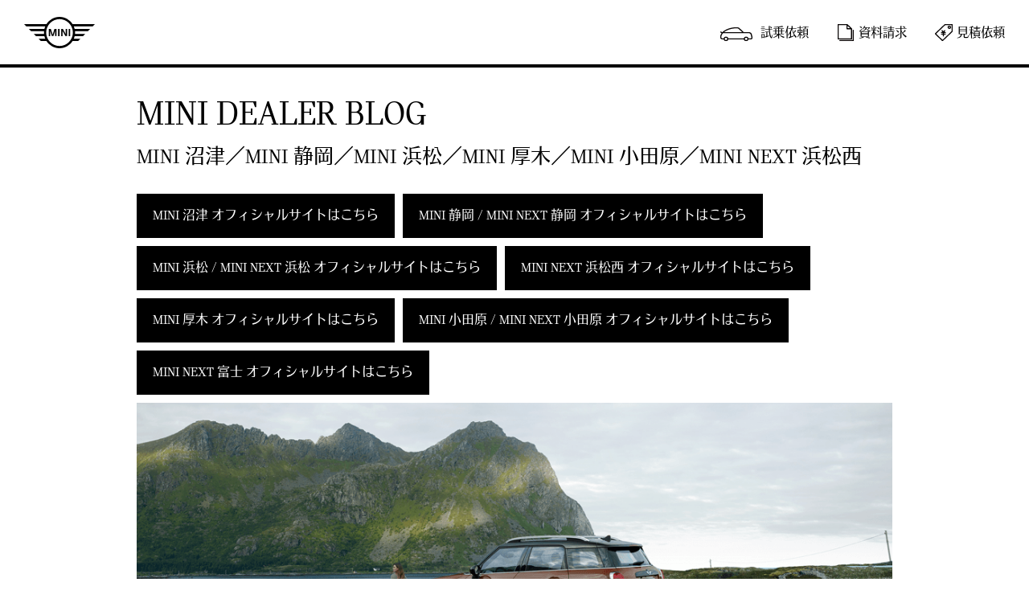

--- FILE ---
content_type: text/html
request_url: https://dealer-blog.mini.jp/mini_alc/2021/09/mini-next-fuji-77.html
body_size: 7269
content:
<!DOCTYPE html>
<html lang="ja" itemscope itemtype="http://schema.org/Article">
  <head>
    <meta charset="UTF-8">
    <meta name="description" content="こんにちは 　 【MINI NEXT FUJI】です 　 　 　 先日ご紹介した...">
    <meta name="generator" content="Movable Type Pro">
    <title>【MINI NEXT FUJI】展示車入れ替えました！ - MINI沼津／静岡／浜松／NEXT 浜松西／厚木／小田原／NEXT焼津／NEXT富士ディーラーブログ</title>
    <!-- Google Tag Manager -->
<script>(function(w,d,s,l,i){w[l]=w[l]||[];w[l].push({'gtm.start':
new Date().getTime(),event:'gtm.js'});var f=d.getElementsByTagName(s)[0],
j=d.createElement(s),dl=l!='dataLayer'?'&l='+l:'';j.async=true;j.src=
'https://www.googletagmanager.com/gtm.js?id='+i+dl;f.parentNode.insertBefore(j,f);
})(window,document,'script','dataLayer','GTM-56NM2CT');</script>
<!-- End Google Tag Manager -->   

    <meta name="viewport" content="width=device-width,initial-scale=1">
    <meta name="google-site-verification" content="xwy4xxvnmyt4agdqyhdtztexM9E0vdx4HyAddnPE1SQ">
    <meta name="WT.cg_n" content="Dealer Blogs;Dealer Blogs:[mini_alc]">
    <link rel="stylesheet" href="/mini_alc/styles.css">
    <script src="/mt-static/jquery/jquery.min.js"></script>
    <script src="/mt-static/support/theme_static/mini-dealer-theme/js/common.js"></script>
    <!--[if lt IE 9]>
    <link rel="stylesheet" href="/mini_alc/styles_ie.css">
    <script src="/mt-static/support/theme_static/mini-dealer-theme/js/html5shiv.js"></script>
    <![endif]-->
    
    <link rel="start" href="/mini_alc/">
    <link rel="alternate" type="application/rss+xml" title="Recent Entries" href="/mini_alc/index2_0.rss" />
    <link rel="canonical" href="/mini_alc/2021/09/mini-next-fuji-77.html" />
<script id="epaasScriptTag" onerror="window.epaasNotAvailable=true" src="https://www.bmw.com/etc/clientlibs/wcmp/consentcontroller.fallback/epaas.js" onload="epaas.api.initialize({tenant: 'dealer-blog_mini_jp', locale: 'ja_JP'})" type="text/javascript"></script>

    <link rel="prev" href="/mini_alc/2021/09/mini-shizuoka-2745.html" title="【MINI SHIZUOKA】素敵な１枚☆">
    <link rel="next" href="/mini_alc/2021/09/mini-numazucooper-day-2.html" title="【MINI NUMAZU】COOPER DAYのお知らせ">
    <!-- Open Graph Protocol -->
    <meta property="og:type" content="article">
    <meta property="og:locale" content="ja_JP">
    <meta property="og:title" content="【MINI NEXT FUJI】展示車入れ替えました！">
    <meta property="og:url" content="http://dealer-blog.mini.jp/mini_alc/2021/09/mini-next-fuji-77.html">
    <meta property="og:description" content="こんにちは 　 【MINI NEXT FUJI】です 　 　 　 先日ご紹介した...">
    <meta property="og:site_name" content="MINI沼津／静岡／浜松／NEXT 浜松西／厚木／小田原／NEXT焼津／NEXT富士ディーラーブログ">
    <meta property="og:image" content="https://dealer-blog.mini.jp/mini_alc/assets_c/2021/09/F55-thumb-320x320-255260.jpg">
    <!-- Metadata -->
    <meta itemprop="description" content="こんにちは 　 【MINI NEXT FUJI】です 　 　 　 先日ご紹介した...">
    <link itemprop="url" href="http://dealer-blog.mini.jp/mini_alc/2021/09/mini-next-fuji-77.html">
    <link itemprop="image" href="https://dealer-blog.mini.jp/mini_alc/assets_c/2021/09/F55-thumb-320x320-255260.jpg">
    <script src="/mini_alc/mt.js"></script>
  </head>
  <body>
  <!-- Google Tag Manager (noscript) -->
<noscript><iframe src="https://www.googletagmanager.com/ns.html?id=GTM-56NM2CT" height="0" width="0" style="display:none;visibility:hidden"></iframe></noscript>
<!-- End Google Tag Manager (noscript) -->
    <div id="container">
      <header id="header" role="banner">
  <div id="header-inner">
    <div id="header-content"><a href="https://www.mini.jp/" target="_blank">MINI</a></div>
    <div id="header-menu" class="js-menu-toggle">
      <p class="toggle_btn">開く / 閉じる</p>
      <ul>
        <li class="testdrive"><a href="https://secure-pv4.mini.jp/mini/jsf/request4/jp/testdrive/index.jsf?CMCODE=D0001A5&DEALER_CD=" onClick="ga('send','event','request','click','testdrive');" target="_blank"><span>試乗依頼</span></a></li>
        <li class="catalog"><a href="https://cp.mini.jp/redirect/catalog/dealer.html" onClick="ga('send','event','request','click','catalog');" target="_blank"><span>資料請求</span></a></li>
        <li class="estimate"><a href="https://secure-pv4.mini.jp/mini/jsf/request4/jp/estimate/index.jsf?CMCODE=D0001A4&DEALER_CD=" onClick="ga('send','event','request','click','estimate');" target="_blank"><span>見積依頼</span></a></li>
      </ul>
    </div>
  </div>
</header>
      <div id="container-inner">
        <div id="title">
  <div id="title-inner">
    <div id="title-content">
      <h1>MINI DEALER BLOG<span>MINI 沼津／MINI 静岡／MINI 浜松／MINI 厚木／MINI 小田原／MINI NEXT 浜松西</span></h1>
<div id="dealer-link-wrap">
    <a href="http://www.numazu.mini.jp" class="btn" target="_blank" rel="noopener noreferrer">MINI 沼津 オフィシャルサイトはこちら</a>
    <a href="http://www.shizuoka.mini.jp" class="btn" target="_blank" rel="noopener noreferrer">MINI 静岡 / MINI NEXT 静岡 オフィシャルサイトはこちら</a>
    <a href="http://www.hamamatsu.mini.jp" class="btn" target="_blank" rel="noopener noreferrer">MINI 浜松 / MINI NEXT 浜松 オフィシャルサイトはこちら</a>
    <a href="http://www.hamamatsu-nishi.mini.jp" class="btn" target="_blank" rel="noopener noreferrer">MINI NEXT 浜松西 オフィシャルサイトはこちら</a>
    <a href="http://www.atsugi.mini.jp" class="btn" target="_blank" rel="noopener noreferrer">MINI 厚木 オフィシャルサイトはこちら</a>
    <a href="http://www.odawara.mini.jp" class="btn" target="_blank" rel="noopener noreferrer">MINI 小田原 / MINI NEXT 小田原 オフィシャルサイトはこちら</a>
    <a href="http://www.next-fuji.mini.jp" class="btn" target="_blank" rel="noopener noreferrer">MINI NEXT 富士 オフィシャルサイトはこちら</a>
</div>
      <div class="keyvis"></div>
    </div>
  </div>
</div>
        <div id="content">
          <div id="content-inner">

            <div id="individual-main" class="main" role="main">
              <article id="entry-173074" class="entry entry-asset asset hentry">
                <div class="asset-header">
                  <h2 itemprop="name" class="asset-name entry-title">【MINI NEXT FUJI】展示車入れ替えました！</h2>
                  <footer class="asset-meta">
                    <ul class="asset-meta-list">
                      <li class="asset-meta-list-item"><time datetime="2021-09-03T18:00:00+09:00" itemprop="datePublished">2021/09/03 18:00</time></li>

                   </ul>
                </footer>
                </div>
                <div class="entry-content asset-content" itemprop="articleBody">
                  <p style="text-align: center;">こんにちは<img width="14" height="15" class="mt_icon" alt="正面向きのひよこ" src="/mt-static/plugins/InsertIcon/images/f47a.gif"></p>
<p style="text-align: center;">　</p>
<p style="text-align: center;">【MINI NEXT FUJI】です</p>
<p style="text-align: center;">　</p>
<p style="text-align: center;">　</p>
<p style="text-align: center;">　</p>
<p style="text-align: center;">先日ご紹介した展示車ですが</p>
<p style="text-align: center;">早々にご成約いただきましたので</p>
<p style="text-align: center;"><img width="14" height="15" class="mt_icon" alt="スパーク２（キラリマーク）" src="/mt-static/plugins/InsertIcon/images/f651.gif">NEW 展示車<img width="14" height="15" class="mt_icon" alt="スパーク２（キラリマーク）" src="/mt-static/plugins/InsertIcon/images/f651.gif">をご紹介いたします。</p>
<p style="text-align: center;">　</p>
<p style="text-align: center;"><strong><span style="color: #0000ff;"><span style="color: #000000;">　(</span>　<span style="text-decoration: underline;">N様、ありがとうございます<img width="14" height="15" class="mt_icon" alt="スパーク２（キラリマーク）" src="/mt-static/plugins/InsertIcon/images/f651.gif"></span>　<span style="color: #000000;">)</span></span></strong></p>
<p style="text-align: center;">　</p>
<p style="text-align: center;">　</p>
<p style="text-align: center;">　　</p>
<p style="text-align: center;"></p>
<p style="text-align: center;"><span style="font-size: 28px; background-color: #ed9e11;"><em><strong>MINI COOPER 5DOOR</strong></em></span></p>
<p style="text-align: center;">　</p>
<p style="text-align: center;"><span style="text-decoration: underline;"><span style="font-size: 24px;"><strong>ボルカニック・オレンジ</strong></span></span></p>
<p style="text-align: center;">　</p>
<p style="text-align: center;"><img width="700" height="525" class="mt-image-center" style="text-align: center; display: block; margin: 0 auto 20px;" alt="F55.jpg" src="/mini_alc/F55.jpg">　</p>
<p style="text-align: center;"></p>
<p style="text-align: center;">当店、ショールーム内に</p>
<p style="text-align: center;">こちらのオレンジを入れたのは初めてで</p>
<p style="text-align: center;">(多分)</p>
<p style="text-align: center;">　</p>
<p style="text-align: center;">入れてみるととっても映えてびっくり(゜o゜)</p>
<p style="text-align: center;">　</p>
<p style="text-align: center;">ボルカニック・オレンジの良さが引き立ちますね<img width="14" height="15" class="mt_icon" alt="花" src="/mt-static/plugins/InsertIcon/images/f44d.gif"><img width="14" height="15" class="mt_icon" alt="花" src="/mt-static/plugins/InsertIcon/images/f44d.gif"></p>
<p style="text-align: center;">　</p>
<p style="text-align: center;">　</p>
<p style="text-align: center;">当店にお越しいただいた際には</p>
<p style="text-align: center;">ぜひご覧くださいませ<img width="14" height="15" class="mt_icon" alt="スマイルフェイス" src="/mt-static/plugins/InsertIcon/images/f6d4.gif"><img width="14" height="15" class="mt_icon" alt="ハート３（大きい＆小さい）" src="/mt-static/plugins/InsertIcon/images/f650.gif"></p>
<p style="text-align: center;">　</p>
<p style="text-align: center;">　</p>
<p style="text-align: center;">こちらのお問い合わせもお待ちしております</p>
<p style="text-align: center;">　</p>
<p style="text-align: center;">　</p>
<p style="text-align: center;">　</p>
<p style="text-align: center;">*-----*-----*-----*-----*-----*-----*-----*-----*-----*</p>
<p style="text-align: center;">〒416-0945</p>
<p style="text-align: center;">静岡県富士市宮島373-1</p>
<p style="text-align: center;">MINI NEXT FUJI</p>
<p style="text-align: center;">TEL：0545-65-7332</p>
<p style="text-align: center;">定休日：毎週月曜・火曜</p>
<p style="text-align: center;">*-----*-----*-----*-----*-----*-----*-----*-----*-----*　</p>
<p style="text-align: center;"></p>
<p style="text-align: center;"></p>
<p style="text-align: center;"></p>
                  
                </div>

  
                <div class="entry-more-link">
                  <a itemprop="articleSection" rel="tag" href="/mini_alc/mini-next/">MINI NEXT富士</a>
                </div>
  


              </article>
              <nav class="page-navigation entry-navigation pagination content-nav">
                <ul class="page-navigation-list">

                  <li class="page-navigation-list-item page-navigation-prev"><a rel="prev" href="/mini_alc/2021/09/mini-shizuoka-2745.html" title="【MINI SHIZUOKA】素敵な１枚☆">前の記事</a></li>


                  <li class="page-navigation-list-item page-navigation-next"><a rel="next" href="/mini_alc/2021/09/mini-numazucooper-day-2.html" title="【MINI NUMAZU】COOPER DAYのお知らせ">次の記事</a></li>

                </ul>
              </nav>
              <p class="btn-top"><a href="/mini_alc/">Blog Top</a></p>
            </div>
            <aside class="widgets related" role="complementary">
              <div class="widget-calendar widget">
  <div class="widget-content">
    <table summary="リンク付きのカレンダー">
      <caption>
      
        <a href="/mini_alc/2021/08/" class="prev"><img src="/mt-static/support/theme_static/mini-dealer-theme/img/prev-icon.png"></a>
      
      2021年9月
      
        <a href="/mini_alc/2021/10/" class="next"><img src="/mt-static/support/theme_static/mini-dealer-theme/img/next-icon.png"></a>
      
      </caption>
      <tr>
        <th abbr="日曜日">日</th>
        <th abbr="月曜日">月</th>
        <th abbr="火曜日">火</th>
        <th abbr="水曜日">水</th>
        <th abbr="木曜日">木</th>
        <th abbr="金曜日">金</th>
        <th abbr="土曜日">土</th>
      </tr>
      
      <tr>
        
        
        <td>&nbsp;</td>
      
      
      
        
        
        <td>&nbsp;</td>
      
      
      
        
        
        <td>&nbsp;</td>
      
      
      
        
          <td class="post_entry"><a href="/mini_alc/2021/09/mini-numazu9-3.html" title="【MINI NUMAZU】9月になりました">1</a></td>
        
        
        
      
      
      
        
          <td class="post_entry"><a href="/mini_alc/2021/09/mini-numazu-874.html" title="【MINI NUMAZU】お知らせです( *´艸｀)">2</a></td>
        
        
        
      
      
      
        
          <td class="post_entry"><a href="/mini_alc/2021/09/mini-numazucooper-day-2.html" title="【MINI NUMAZU】COOPER DAYのお知らせ">3</a></td>
        
        
        
      
      
      
        
          <td class="post_entry"><a href="/mini_alc/2021/09/mini-numazu-875.html" title="【MINI NUMAZU】比較してみました！">4</a></td>
        
        
        
      </tr>
      
      <tr>
        
          <td class="post_entry"><a href="/mini_alc/2021/09/mini-numazu-876.html" title="【MINI NUMAZU】試乗車紹介">5</a></td>
        
        
        
      
      
      
        
        <td>6</td>
        
      
      
      
        
        <td>7</td>
        
      
      
      
        
          <td class="post_entry"><a href="/mini_alc/2021/09/mini-numazu98day.html" title="【MINI NUMAZU】98DAY初日">8</a></td>
        
        
        
      
      
      
        
          <td class="post_entry"><a href="/mini_alc/2021/09/mini-numazu98day2.html" title="【MINI NUMAZU】98DAY2日目">9</a></td>
        
        
        
      
      
      
        
          <td class="post_entry"><a href="/mini_alc/2021/09/post-217.html" title="【MINI NUMAZU】展示車紹介と特別オファーのご案内">10</a></td>
        
        
        
      
      
      
        
          <td class="post_entry"><a href="/mini_alc/2021/09/mini-numazu-877.html" title="【MINI NUMAZU】ありがとうございます。">11</a></td>
        
        
        
      </tr>
      
      <tr>
        
          <td class="post_entry"><a href="/mini_alc/2021/09/mini-numazu-878.html" title="【MINI NUMAZU】集合写真">12</a></td>
        
        
        
      
      
      
        
        <td>13</td>
        
      
      
      
        
        <td>14</td>
        
      
      
      
        
        <td>15</td>
        
      
      
      
        
          <td class="post_entry"><a href="/mini_alc/2021/09/mini-numazuthankscooperday.html" title="【MINI NUMAZU】Thanks!!!COOPERDAY★">16</a></td>
        
        
        
      
      
      
        
          <td class="post_entry"><a href="/mini_alc/2021/09/mini-numazu-879.html" title="【MINI NUMAZU】ペダルカバー">17</a></td>
        
        
        
      
      
      
        
          <td class="post_entry"><a href="/mini_alc/2021/09/mini-numazumini-warranty.html" title="【MINI NUMAZU】MINI WARRANTYとは？？">18</a></td>
        
        
        
      </tr>
      
      <tr>
        
          <td class="post_entry"><a href="/mini_alc/2021/09/mini-numazu-880.html" title="【MINI NUMAZU】スタッドレスタイヤ">19</a></td>
        
        
        
      
      
      
        
          <td class="post_entry"><a href="/mini_alc/2021/09/mini-numazuin.html" title="【MINI NUMAZU】輸入車アウトレットフェアinキラメッセ">20</a></td>
        
        
        
      
      
      
        
        <td>21</td>
        
      
      
      
        
          <td class="post_entry"><a href="/mini_alc/2021/09/mini-numazunew-10.html" title="【MINI NUMAZU】　NEW 展示車紹介">22</a></td>
        
        
        
      
      
      
        
          <td class="post_entry"><a href="/mini_alc/2021/09/mini-shizuoka-2747.html" title="【MINI SHIZUOKA】素敵なエピソード☆">23</a></td>
        
        
        
      
      
      
        
          <td class="post_entry"><a href="/mini_alc/2021/09/ini.html" title="【MINI　SHIZUOKA】9月のショールーム来場イベント開催中！">24</a></td>
        
        
        
      
      
      
        
          <td class="post_entry"><a href="/mini_alc/2021/09/mini-numazu-881.html" title="【MINI NUMAZU】車線逸脱機能の説明">25</a></td>
        
        
        
      </tr>
      
      <tr>
        
          <td class="post_entry"><a href="/mini_alc/2021/09/mini-numazu-882.html" title="【MINI NUMAZU】ご商談・査定プレゼント">26</a></td>
        
        
        
      
      
      
        
          <td class="post_entry"><a href="/mini_alc/2021/09/mini-numazu-883.html" title="【MINI NUMAZU】マイナーチェンジ後のインテリア">27</a></td>
        
        
        
      
      
      
        
        <td>28</td>
        
      
      
      
        
          <td class="post_entry"><a href="/mini_alc/2021/09/post-218.html" title="【MINI NUMAZU】誕生日のお祝い">29</a></td>
        
        
        
      
      
      
        
          <td class="post_entry"><a href="/mini_alc/2021/09/mini-numazu-884.html" title="【MINI NUMAZU】差し入れ有難う御座います♩">30</a></td>
        
        
        
      
      
      
        
        
        <td>&nbsp;</td>
      
      
      
        
        
        <td>&nbsp;</td>
      </tr>
      
    </table>
  </div>
</div>

































































































































































































































































































































































































































<nav class="widget-recent-entries widget">
  <h3 class="widget-header">WHAT'S NEW</h3>
  <div class="widget-content">
    <ul class="widget-list">
    
      <li class="widget-list-item"><a href="/mini_alc/2022/07/mini-numazu1-11.html">【MINI NUMAZU】　■1周年イベント■</a></li>
    
  
    
      <li class="widget-list-item"><a href="/mini_alc/2022/07/mininumazumini-app-try-gacha.html">【MINI　NUMAZU】MINI APP TRY GACHA プレゼント・キャンペーン!</a></li>
    
  
    
      <li class="widget-list-item"><a href="/mini_alc/2022/07/mini-numazumini-app.html">【MINI NUMAZU】MINI APP 初期設定方法</a></li>
    
  
    
      <li class="widget-list-item"><a href="/mini_alc/2022/07/mini-numazutlc-2.html">【MINI NUMAZU】TLC延長パッケージご案内</a></li>
    
  
    
      <li class="widget-list-item"><a href="/mini_alc/2022/06/mini-numazubig-love-night.html">【MINI NUMAZU】「BIG LOVE Night.」</a></li>
    
  
    
      <li class="widget-list-item"><a href="/mini_alc/2022/06/mininumazuuntamededition.html">【MINI　NUMAZU】UNTAMED　EDITION.</a></li>
    
  
    
      <li class="widget-list-item"><a href="/mini_alc/2022/06/mininumazu-10.html">【MINI　NUMAZU】ナンバーロックボルト</a></li>
    
  
    
      <li class="widget-list-item"><a href="/mini_alc/2022/06/2022.html">2022年上半期決算＆四半期決算</a></li>
    
  
    
      <li class="widget-list-item"><a href="/mini_alc/2022/06/mini-numazu-941.html">【MINI NUMAZU】メンテナンス時期のお知らせについて</a></li>
    
  
    
      <li class="widget-list-item"><a href="/mini_alc/2022/06/mini-numazu-940.html">【MINI NUMAZU】コーティングについて</a></li>
    
    </ul>
  </div>
</nav>
    
  


<nav class="widget-archive-monthly widget">
  <h3 class="widget-header">MONTHLY ARCHIVE</h3>
  <div class="widget-content">
    <ol class="widget-list">
        
      <li class="widget-list-item"><a href="/mini_alc/2022/07/">2022年7月 (4)</a></li>
        
    
        
      <li class="widget-list-item"><a href="/mini_alc/2022/06/">2022年6月 (7)</a></li>
        
    
        
      <li class="widget-list-item"><a href="/mini_alc/2022/05/">2022年5月 (6)</a></li>
        
    
        
      <li class="widget-list-item"><a href="/mini_alc/2022/04/">2022年4月 (16)</a></li>
        
    
        
      <li class="widget-list-item"><a href="/mini_alc/2022/03/">2022年3月 (17)</a></li>
        
    
        
      <li class="widget-list-item"><a href="/mini_alc/2022/02/">2022年2月 (15)</a></li>
        
    
        
      <li class="widget-list-item"><a href="/mini_alc/2022/01/">2022年1月 (16)</a></li>
        
    
        
      <li class="widget-list-item"><a href="/mini_alc/2021/12/">2021年12月 (14)</a></li>
        
    
        
      <li class="widget-list-item"><a href="/mini_alc/2021/11/">2021年11月 (1)</a></li>
        
    
        
      <li class="widget-list-item"><a href="/mini_alc/2021/10/">2021年10月 (11)</a></li>
        
    
        
      <li class="widget-list-item"><a href="/mini_alc/2021/09/">2021年9月 (33)</a></li>
        
    
        
      <li class="widget-list-item"><a href="/mini_alc/2021/08/">2021年8月 (33)</a></li>
        
    
        
      <li class="widget-list-item"><a href="/mini_alc/2021/07/">2021年7月 (17)</a></li>
        
    
        
      <li class="widget-list-item"><a href="/mini_alc/2021/06/">2021年6月 (20)</a></li>
        
    
        
      <li class="widget-list-item"><a href="/mini_alc/2021/05/">2021年5月 (23)</a></li>
        
    
        
      <li class="widget-list-item"><a href="/mini_alc/2021/04/">2021年4月 (26)</a></li>
        
    
        
      <li class="widget-list-item"><a href="/mini_alc/2021/03/">2021年3月 (19)</a></li>
        
    
        
      <li class="widget-list-item"><a href="/mini_alc/2021/02/">2021年2月 (22)</a></li>
        
    
        
      <li class="widget-list-item"><a href="/mini_alc/2021/01/">2021年1月 (23)</a></li>
        
    
        
      <li class="widget-list-item"><a href="/mini_alc/2020/12/">2020年12月 (23)</a></li>
        
    
        
      <li class="widget-list-item"><a href="/mini_alc/2020/11/">2020年11月 (27)</a></li>
        
    
        
      <li class="widget-list-item"><a href="/mini_alc/2020/10/">2020年10月 (26)</a></li>
        
    
        
      <li class="widget-list-item"><a href="/mini_alc/2020/09/">2020年9月 (30)</a></li>
        
    
        
      <li class="widget-list-item"><a href="/mini_alc/2020/08/">2020年8月 (33)</a></li>
        
    
        
      <li class="widget-list-item"><a href="/mini_alc/2020/07/">2020年7月 (41)</a></li>
        
    
        
      <li class="widget-list-item"><a href="/mini_alc/2020/06/">2020年6月 (46)</a></li>
        
    
        
      <li class="widget-list-item"><a href="/mini_alc/2020/05/">2020年5月 (52)</a></li>
        
    
        
      <li class="widget-list-item"><a href="/mini_alc/2020/04/">2020年4月 (66)</a></li>
        
    
        
      <li class="widget-list-item"><a href="/mini_alc/2020/03/">2020年3月 (55)</a></li>
        
    
        
      <li class="widget-list-item"><a href="/mini_alc/2020/02/">2020年2月 (47)</a></li>
        
    
        
      <li class="widget-list-item"><a href="/mini_alc/2020/01/">2020年1月 (27)</a></li>
        
    
        
      <li class="widget-list-item"><a href="/mini_alc/2019/12/">2019年12月 (30)</a></li>
        
    
        
      <li class="widget-list-item"><a href="/mini_alc/2019/11/">2019年11月 (44)</a></li>
        
    
        
      <li class="widget-list-item"><a href="/mini_alc/2019/10/">2019年10月 (58)</a></li>
        
    
        
      <li class="widget-list-item"><a href="/mini_alc/2019/09/">2019年9月 (51)</a></li>
        
    
        
      <li class="widget-list-item"><a href="/mini_alc/2019/08/">2019年8月 (46)</a></li>
        
    
        
      <li class="widget-list-item"><a href="/mini_alc/2019/07/">2019年7月 (71)</a></li>
        
    
        
      <li class="widget-list-item"><a href="/mini_alc/2019/06/">2019年6月 (56)</a></li>
        
    
        
      <li class="widget-list-item"><a href="/mini_alc/2019/05/">2019年5月 (58)</a></li>
        
    
        
      <li class="widget-list-item"><a href="/mini_alc/2019/04/">2019年4月 (67)</a></li>
        
    
        
      <li class="widget-list-item"><a href="/mini_alc/2019/03/">2019年3月 (82)</a></li>
        
    
        
      <li class="widget-list-item"><a href="/mini_alc/2019/02/">2019年2月 (62)</a></li>
        
    
        
      <li class="widget-list-item"><a href="/mini_alc/2019/01/">2019年1月 (63)</a></li>
        
    
        
      <li class="widget-list-item"><a href="/mini_alc/2018/12/">2018年12月 (57)</a></li>
        
    
        
      <li class="widget-list-item"><a href="/mini_alc/2018/11/">2018年11月 (64)</a></li>
        
    
        
      <li class="widget-list-item"><a href="/mini_alc/2018/10/">2018年10月 (74)</a></li>
        
    
        
      <li class="widget-list-item"><a href="/mini_alc/2018/09/">2018年9月 (58)</a></li>
        
    
        
      <li class="widget-list-item"><a href="/mini_alc/2018/08/">2018年8月 (53)</a></li>
        
    
        
      <li class="widget-list-item"><a href="/mini_alc/2018/07/">2018年7月 (73)</a></li>
        
    
        
      <li class="widget-list-item"><a href="/mini_alc/2018/06/">2018年6月 (71)</a></li>
        
    
        
      <li class="widget-list-item"><a href="/mini_alc/2018/05/">2018年5月 (49)</a></li>
        
    
        
      <li class="widget-list-item"><a href="/mini_alc/2018/04/">2018年4月 (60)</a></li>
        
    
        
      <li class="widget-list-item"><a href="/mini_alc/2018/03/">2018年3月 (66)</a></li>
        
    
        
      <li class="widget-list-item"><a href="/mini_alc/2018/02/">2018年2月 (51)</a></li>
        
    
        
      <li class="widget-list-item"><a href="/mini_alc/2018/01/">2018年1月 (38)</a></li>
        
    
        
      <li class="widget-list-item"><a href="/mini_alc/2017/12/">2017年12月 (57)</a></li>
        
    
        
      <li class="widget-list-item"><a href="/mini_alc/2017/11/">2017年11月 (49)</a></li>
        
    
        
      <li class="widget-list-item"><a href="/mini_alc/2017/10/">2017年10月 (63)</a></li>
        
    
        
      <li class="widget-list-item"><a href="/mini_alc/2017/09/">2017年9月 (60)</a></li>
        
    
        
      <li class="widget-list-item"><a href="/mini_alc/2017/08/">2017年8月 (68)</a></li>
        
    
        
      <li class="widget-list-item"><a href="/mini_alc/2017/07/">2017年7月 (59)</a></li>
        
    
        
      <li class="widget-list-item"><a href="/mini_alc/2017/06/">2017年6月 (43)</a></li>
        
    
        
      <li class="widget-list-item"><a href="/mini_alc/2017/05/">2017年5月 (12)</a></li>
        
    
        
      <li class="widget-list-item"><a href="/mini_alc/2017/04/">2017年4月 (28)</a></li>
        
    
        
      <li class="widget-list-item"><a href="/mini_alc/2017/03/">2017年3月 (23)</a></li>
        
    
        
      <li class="widget-list-item"><a href="/mini_alc/2017/02/">2017年2月 (24)</a></li>
        
    
        
      <li class="widget-list-item"><a href="/mini_alc/2017/01/">2017年1月 (37)</a></li>
        
    
        
      <li class="widget-list-item"><a href="/mini_alc/2016/12/">2016年12月 (38)</a></li>
        
    
        
      <li class="widget-list-item"><a href="/mini_alc/2016/11/">2016年11月 (30)</a></li>
        
    
        
      <li class="widget-list-item"><a href="/mini_alc/2016/10/">2016年10月 (24)</a></li>
        
    
        
      <li class="widget-list-item"><a href="/mini_alc/2016/09/">2016年9月 (30)</a></li>
        
    
        
      <li class="widget-list-item"><a href="/mini_alc/2016/08/">2016年8月 (22)</a></li>
        
    
        
      <li class="widget-list-item"><a href="/mini_alc/2016/07/">2016年7月 (20)</a></li>
        
    
        
      <li class="widget-list-item"><a href="/mini_alc/2016/06/">2016年6月 (26)</a></li>
        
    
        
      <li class="widget-list-item"><a href="/mini_alc/2016/05/">2016年5月 (24)</a></li>
        
    
        
      <li class="widget-list-item"><a href="/mini_alc/2016/04/">2016年4月 (19)</a></li>
        
    
        
      <li class="widget-list-item"><a href="/mini_alc/2016/03/">2016年3月 (4)</a></li>
        
    
        
      <li class="widget-list-item"><a href="/mini_alc/2016/01/">2016年1月 (2)</a></li>
        
    
        
      <li class="widget-list-item"><a href="/mini_alc/2015/12/">2015年12月 (6)</a></li>
        
    
        
      <li class="widget-list-item"><a href="/mini_alc/2015/11/">2015年11月 (10)</a></li>
        
    
        
      <li class="widget-list-item"><a href="/mini_alc/2015/10/">2015年10月 (16)</a></li>
        
    
        
      <li class="widget-list-item"><a href="/mini_alc/2015/09/">2015年9月 (13)</a></li>
        
    
        
      <li class="widget-list-item"><a href="/mini_alc/2015/08/">2015年8月 (19)</a></li>
        
    
        
      <li class="widget-list-item"><a href="/mini_alc/2015/07/">2015年7月 (21)</a></li>
        
    
        
      <li class="widget-list-item"><a href="/mini_alc/2015/06/">2015年6月 (24)</a></li>
        
    
        
      <li class="widget-list-item"><a href="/mini_alc/2015/05/">2015年5月 (34)</a></li>
        
    
        
      <li class="widget-list-item"><a href="/mini_alc/2015/04/">2015年4月 (5)</a></li>
        
    
        
      <li class="widget-list-item"><a href="/mini_alc/2015/03/">2015年3月 (3)</a></li>
        
    
        
      <li class="widget-list-item"><a href="/mini_alc/2015/02/">2015年2月 (1)</a></li>
        
    
        
      <li class="widget-list-item"><a href="/mini_alc/2014/12/">2014年12月 (2)</a></li>
        
    
        
      <li class="widget-list-item"><a href="/mini_alc/2014/11/">2014年11月 (1)</a></li>
        
    
        
      <li class="widget-list-item"><a href="/mini_alc/2014/10/">2014年10月 (1)</a></li>
        
    
        
      <li class="widget-list-item"><a href="/mini_alc/2014/09/">2014年9月 (2)</a></li>
        
    
        
      <li class="widget-list-item"><a href="/mini_alc/2014/08/">2014年8月 (5)</a></li>
        
    
        
      <li class="widget-list-item"><a href="/mini_alc/2014/07/">2014年7月 (5)</a></li>
        
    
        
      <li class="widget-list-item"><a href="/mini_alc/2014/06/">2014年6月 (8)</a></li>
        
    
        
      <li class="widget-list-item"><a href="/mini_alc/2014/05/">2014年5月 (4)</a></li>
        
    
        
      <li class="widget-list-item"><a href="/mini_alc/2014/04/">2014年4月 (5)</a></li>
        
    
        
      <li class="widget-list-item"><a href="/mini_alc/2014/03/">2014年3月 (2)</a></li>
        
    
        
      <li class="widget-list-item"><a href="/mini_alc/2014/02/">2014年2月 (4)</a></li>
        
    
        
      <li class="widget-list-item"><a href="/mini_alc/2014/01/">2014年1月 (1)</a></li>
        
    
        
      <li class="widget-list-item"><a href="/mini_alc/2013/12/">2013年12月 (3)</a></li>
        
    
        
      <li class="widget-list-item"><a href="/mini_alc/2013/11/">2013年11月 (6)</a></li>
        
    
        
      <li class="widget-list-item"><a href="/mini_alc/2013/10/">2013年10月 (1)</a></li>
        
    
        
      <li class="widget-list-item"><a href="/mini_alc/2013/09/">2013年9月 (9)</a></li>
        
    
        
      <li class="widget-list-item"><a href="/mini_alc/2013/08/">2013年8月 (4)</a></li>
        
    
        
      <li class="widget-list-item"><a href="/mini_alc/2013/07/">2013年7月 (6)</a></li>
        
    
        
      <li class="widget-list-item"><a href="/mini_alc/2013/06/">2013年6月 (6)</a></li>
        
    
        
      <li class="widget-list-item"><a href="/mini_alc/2013/05/">2013年5月 (6)</a></li>
        
    
        
      <li class="widget-list-item"><a href="/mini_alc/2013/04/">2013年4月 (6)</a></li>
        
    
        
      <li class="widget-list-item"><a href="/mini_alc/2013/03/">2013年3月 (4)</a></li>
        
    
        
      <li class="widget-list-item"><a href="/mini_alc/2013/02/">2013年2月 (2)</a></li>
        
    
        
      <li class="widget-list-item"><a href="/mini_alc/2013/01/">2013年1月 (11)</a></li>
        
    
        
      <li class="widget-list-item"><a href="/mini_alc/2012/12/">2012年12月 (8)</a></li>
        
    
        
      <li class="widget-list-item"><a href="/mini_alc/2012/11/">2012年11月 (9)</a></li>
        
    
        
      <li class="widget-list-item"><a href="/mini_alc/2012/10/">2012年10月 (9)</a></li>
        
    
        
      <li class="widget-list-item"><a href="/mini_alc/2012/09/">2012年9月 (13)</a></li>
        
    
        
      <li class="widget-list-item"><a href="/mini_alc/2012/08/">2012年8月 (17)</a></li>
        
    
        
      <li class="widget-list-item"><a href="/mini_alc/2012/07/">2012年7月 (13)</a></li>
        
    
        
      <li class="widget-list-item"><a href="/mini_alc/2012/06/">2012年6月 (12)</a></li>
        
    
        
      <li class="widget-list-item"><a href="/mini_alc/2012/05/">2012年5月 (9)</a></li>
        
    
        
      <li class="widget-list-item"><a href="/mini_alc/2012/04/">2012年4月 (11)</a></li>
        
    
        
      <li class="widget-list-item"><a href="/mini_alc/2012/03/">2012年3月 (17)</a></li>
        
    
        
      <li class="widget-list-item"><a href="/mini_alc/2012/02/">2012年2月 (9)</a></li>
        
    
        
      <li class="widget-list-item"><a href="/mini_alc/2012/01/">2012年1月 (12)</a></li>
        
    
        
      <li class="widget-list-item"><a href="/mini_alc/2011/12/">2011年12月 (19)</a></li>
        
    
        
      <li class="widget-list-item"><a href="/mini_alc/2011/11/">2011年11月 (13)</a></li>
        
    
        
      <li class="widget-list-item"><a href="/mini_alc/2011/10/">2011年10月 (17)</a></li>
        
    
        
      <li class="widget-list-item"><a href="/mini_alc/2011/09/">2011年9月 (12)</a></li>
        
    
        
      <li class="widget-list-item"><a href="/mini_alc/2011/08/">2011年8月 (5)</a></li>
        
    
        
      <li class="widget-list-item"><a href="/mini_alc/2011/07/">2011年7月 (15)</a></li>
        
    
        
      <li class="widget-list-item"><a href="/mini_alc/2011/06/">2011年6月 (7)</a></li>
        
    
        
      <li class="widget-list-item"><a href="/mini_alc/2011/05/">2011年5月 (6)</a></li>
        
    
        
      <li class="widget-list-item"><a href="/mini_alc/2011/04/">2011年4月 (13)</a></li>
        
    
        
      <li class="widget-list-item"><a href="/mini_alc/2011/03/">2011年3月 (4)</a></li>
        
    
        
      <li class="widget-list-item"><a href="/mini_alc/2011/02/">2011年2月 (9)</a></li>
        
    
        
      <li class="widget-list-item"><a href="/mini_alc/2011/01/">2011年1月 (11)</a></li>
        
    
        
      <li class="widget-list-item"><a href="/mini_alc/2010/12/">2010年12月 (8)</a></li>
        
    
        
      <li class="widget-list-item"><a href="/mini_alc/2010/11/">2010年11月 (9)</a></li>
        
    
        
      <li class="widget-list-item"><a href="/mini_alc/2010/10/">2010年10月 (12)</a></li>
        
    
        
      <li class="widget-list-item"><a href="/mini_alc/2010/09/">2010年9月 (10)</a></li>
        
    
        
      <li class="widget-list-item"><a href="/mini_alc/2010/08/">2010年8月 (11)</a></li>
        
    
        
      <li class="widget-list-item"><a href="/mini_alc/2010/07/">2010年7月 (14)</a></li>
        
    
        
      <li class="widget-list-item"><a href="/mini_alc/2010/06/">2010年6月 (16)</a></li>
        
    
        
      <li class="widget-list-item"><a href="/mini_alc/2010/05/">2010年5月 (17)</a></li>
        
    
        
      <li class="widget-list-item"><a href="/mini_alc/2010/04/">2010年4月 (15)</a></li>
        
    
        
      <li class="widget-list-item"><a href="/mini_alc/2010/03/">2010年3月 (11)</a></li>
        
    
        
      <li class="widget-list-item"><a href="/mini_alc/2010/02/">2010年2月 (23)</a></li>
        
    
        
      <li class="widget-list-item"><a href="/mini_alc/2010/01/">2010年1月 (14)</a></li>
        
    </ol>
  </div>
</nav>
        
    

<div class="widget-syndication widget">
  <h3 class="widget-header">RSS FEED</h3>
  <div class="widget-content">
    <p><img src="/mt-static/support/theme_static/mini-dealer-theme/img/feed.gif" alt="購読する" width="15" height="13" /> <a href="/mini_alc/index2_0.rss">RSSファイルを参照する</a></p>
  </div>
</div><nav class="widget-archive-category widget">
  <h3 class="widget-header">CATEGORY</h3>
  <div class="widget-content">
    
      
    <ul class="widget-list">
      
      
      <li class="widget-list-item"><a href="/mini_alc/mini-yaizu/">MINI YAIZU (26)</a>
      
      
      </li>
      
    
      
      
      <li class="widget-list-item"><a href="/mini_alc/mini-news/">MINI NEWS (4)</a>
      
      
      </li>
      
    
      
      
      <li class="widget-list-item"><a href="/mini_alc/mini-next/">MINI NEXT富士 (90)</a>
      
      
      </li>
      
    
      
      
      <li class="widget-list-item"><a href="/mini_alc/mini-hamamatsu-nishi/">MINI Hamamatsu-Nishi (338)</a>
      
      
      </li>
      
    
      
      
      <li class="widget-list-item"><a href="/mini_alc/mini-hamamatsu/">MINI Hamamatsu (853)</a>
      
      
      
    <ul class="widget-list">
      
      
      <li class="widget-list-item"><a href="/mini_alc/mini-hamamatsu/mini-next-hamamatsu/">MINI NEXT HAMAMATSU (188)</a>
      
      
      </li>
      
    </ul>
      
    
      </li>
      
    
      
      
      <li class="widget-list-item"><a href="/mini_alc/mini-atsugi/">MINI Atsugi (148)</a>
      
      
      </li>
      
    
      
      
      <li class="widget-list-item"><a href="/mini_alc/-odawara/">ＭＩＮＩ ODAWARA (67)</a>
      
      
      
    <ul class="widget-list">
      
      
      <li class="widget-list-item"><a href="/mini_alc/-odawara/miniac-life-1/">木村のMINIac-Life 小田原編 (36)</a>
      
      
      </li>
      
    </ul>
      
    
      </li>
      
    
      
      
      <li class="widget-list-item"><a href="/mini_alc/mini-shizuoka/">MINI Shizuoka (370)</a>
      
      
      </li>
      
    
      
      
      <li class="widget-list-item"><a href="/mini_alc/mini-next-yaizu/">MINI NEXT YAIZU (11)</a>
      
      
      
    <ul class="widget-list">
      
      
      <li class="widget-list-item"><a href="/mini_alc/mini-next-yaizu/cat-419/">ＴＡＫＥＪＩ　愛の格言 (11)</a>
      
      
      </li>
      
    
      
      
      <li class="widget-list-item"><a href="/mini_alc/mini-next-yaizu/takeji/">takeji (2)</a>
      
      
      </li>
      
    </ul>
      
    
      </li>
      
    
      
      
      <li class="widget-list-item"><a href="/mini_alc/mini-numazu/">MINI Numazu (1474)</a>
      
      
      
    <ul class="widget-list">
      
      
      <li class="widget-list-item"><a href="/mini_alc/mini-numazu/miniac-life/">木村のMINIac-LIFE (25)</a>
      
      
      </li>
      
    </ul>
      
    
      </li>
      
    
      
      
      <li class="widget-list-item"><a href="/mini_alc/sakura2012/">SAKURAキャンペーン2012. (2)</a>
      
      
      </li>
      
    
      
      
      <li class="widget-list-item"><a href="/mini_alc/cat-421/">ハロウィン・フォトコンテスト (5)</a>
      
      
      </li>
      
    
      
      
      <li class="widget-list-item"><a href="/mini_alc/-nohitorigoto/">Ｍ-nohitorigoto (9)</a>
      
      
      </li>
      
    </ul>
      
    
  </div>
</nav>
  

<nav class="widget-banner widget">
  <div class="widget-content">
    <ul class="widget-list">
      <li class="widget-list-item"><a href="http://www.numazu.mini.jp/" target="_blank"><img src="/mt-static/support/theme_static/mini-dealer-theme/img/banner/numazu.png" alt="MINI 沼津"></a></li>
      <li class="widget-list-item"><a href="http://www.shizuoka.mini.jp/" target="_blank"><img src="/mt-static/support/theme_static/mini-dealer-theme/img/banner/shizuoka.png" alt="MINI 静岡"></a></li>
      <li class="widget-list-item"><a href="http://www.hamamatsu.mini.jp/" target="_blank"><img src="/mt-static/support/theme_static/mini-dealer-theme/img/banner/hamamatsu.png" alt="MINI 浜松"></a></li>
      <li class="widget-list-item"><a href="http://www.atsugi.mini.jp/" target="_blank"><img src="/mt-static/support/theme_static/mini-dealer-theme/img/banner/atsugi.png" alt="MINI 厚木"></a></li>
      <li class="widget-list-item"><a href="http://www.odawara.mini.jp/" target="_blank"><img src="/mt-static/support/theme_static/mini-dealer-theme/img/banner/odawara.png" alt="MINI 小田原"></a></li>
      <li class="widget-list-item"><a href="http://www.hamamatsu-nishi.mini.jp/" target="_blank"><img src="/mt-static/support/theme_static/mini-dealer-theme/img/banner/hamamatsu-nishi.png" alt="MINI 浜松西"></a></li>
    </ul>
  </div>
</nav>
            </aside>
          </div>
        </div>
      </div>
      <footer id="footer" role="contentinfo">
   <div id="container">
      <div id="container-inner">
         <div id="footer-inner" class="bmw-dealer-mini-footer" style="margin: 30px auto;padding: 52px 30px;">
            <div class="inner" style="display: inline-block;padding-top: 15px;float: left;margin-left: -15px;">
               <a target="_blank" href="https://www.mini.jp/ja_JP/home/footer/cookies.html" style="color: #fff;text-decoration:none;padding-right: 40px;">クッキー・ポリシー</a>
               <a target="_blank" href="https://www.mini.jp/ja_JP/home/footer/privacy_statement.html" style="color: #fff;text-decoration:none;">プライバシー・ステートメント</a>
            </div>
            <div id="footer-content" style="display: inline-block;">
				<a href="https://www.mini.jp/" target="_blank">MINI</a>
			</div>
         </div>
      </div>
   </div>
</footer>
    </div>

  </body>
</html>


--- FILE ---
content_type: text/css
request_url: https://dealer-blog.mini.jp/mini_alc/styles.css
body_size: 344
content:
/* This is the StyleCatcher theme addition. Do not remove this block. */
@import url(/mt-static/support/theme_static/mini-dealer-theme/css/fonts.css);
@import url(/mt-static/support/theme_static/mini-dealer-theme/css/base.css);
@import url(/mt-static/support/theme_static/mini-dealer-theme/css/screen.css);
/* end StyleCatcher imports */

#dealer-link-wrap {
  display: -webkit-box;
  display: -ms-flexbox;
  display: flex;
  -ms-flex-wrap: wrap;
  flex-wrap: wrap;
}
#dealer-link-wrap .btn {
  display: inline-block;
  margin-right: 10px;
  margin-bottom: 10px;
  padding: 15px 20px;
  background-color: #000;
  color: #fff;
  -webkit-transition: opacity .25s ease-in-out;
  transition: opacity .25s ease-in-out;
  text-decoration: none;
  font-size: 16px;
}
#dealer-link-wrap .btn:hover {
  opacity: .7;
}
@media screen and (max-width:767px) {
  #dealer-link-wrap {
    padding-left: 15px;
    padding-right: 15px;
  }
  #dealer-link-wrap .btn {
    padding: 10px 15px;
    font-size: 14px;
  }
  #dealer-link-wrap .btn:hover {
    opacity: .7;
  }
}


--- FILE ---
content_type: text/css
request_url: https://dealer-blog.mini.jp/mt-static/support/theme_static/mini-dealer-theme/css/fonts.css
body_size: 385
content:
/* font face loading
----------------------------------------------------------- */

@font-face {
  font-family: 'MINI Sans Serif Regular';
  src: url(../fonts/mini_sans_serif/mini_sans_serif-regular-webfont.eot);
  src: url(../fonts/mini_sans_serif/mini_sans_serif-regular-webfont.eot?#iefix) format("embedded-opentype"), url(../fonts/mini_sans_serif/mini_sans_serif-regular-webfont.woff) format("woff"), url(../fonts/mini_sans_serif/mini_sans_serif-regular-webfont.ttf) format("truetype");
}
@font-face {
  font-family: 'MINI Sans Serif Bold';
  src: url(../fonts/mini_sans_serif/mini_sans_serif-bold-webfont.eot);
  src: url(../fonts/mini_sans_serif/mini_sans_serif-bold-webfont.eot?#iefix) format("embedded-opentype"), url(../fonts/mini_sans_serif/mini_sans_serif-bold-webfont.woff) format("woff"), url(../fonts/mini_sans_serif/mini_sans_serif-bold-webfont.ttf) format("truetype");
}
@font-face {
  font-family: 'MINI Serif Regular';
  src: url(../fonts/mini_serif/mini_serif-regular-web.eot);
  src: url(../fonts/mini_serif/mini_serif-regular-web.eot?#iefix) format("embedded-opentype"), url(../fonts/mini_serif/mini_serif-regular-web.woff) format("woff"), url(../fonts/mini_serif/mini_serif-regular-web.ttf) format("truetype");
}
@font-face {
  font-family: 'MINI Serif Italic';
  src: url(../fonts/mini_serif/mini_serif-italic-web.eot);
  src: url(../fonts/mini_serif/mini_serif-italic-web.eot?#iefix) format("embedded-opentype"), url(../fonts/mini_serif/mini_serif-italic-web.woff) format("woff"), url(../fonts/mini_serif/mini_serif-italic-web.ttf) format("truetype");
}
@font-face {
  font-family: 'MINI Serif Bold';
  src: url(../fonts/mini_serif/mini_serif-bold-web.eot);
  src: url(../fonts/mini_serif/mini_serif-bold-web.eot?#iefix) format("embedded-opentype"), url(../fonts/mini_serif/mini_serif-bold-web.woff) format("woff"), url(../fonts/mini_serif/mini_serif-bold-web.ttf) format("truetype");
}
@font-face {
  font-family: 'MINI Serif Regular';
  src: url(../fonts/mini_serif/mini_serif-regular-web.eot);
  src: url(../fonts/mini_serif/mini_serif-regular-web.eot?#iefix) format("embedded-opentype"), url(../fonts/mini_serif/mini_serif-regular-web.woff) format("woff"), url(../fonts/mini_serif/mini_serif-regular-web.ttf) format("truetype");
}
@font-face {
  font-family: 'MINI Serif Italic';
  src: url(../fonts/mini_serif/mini_serif-italic-web.eot);
  src: url(../fonts/mini_serif/mini_serif-italic-web.eot?#iefix) format("embedded-opentype"), url(../fonts/mini_serif/mini_serif-italic-web.woff) format("woff"), url(../fonts/mini_serif/mini_serif-italic-web.ttf) format("truetype");
}
@font-face {
  font-family: 'motoya w3';
  src: url(../fonts/motoya/MotoyaAporoStd-W3.eot);
  src: url(../fonts/motoya/MotoyaAporoStd-W3.eot?#iefix) format("embedded-opentype"), url(../fonts/motoya/MotoyaAporoStd-W3.woff) format("woff"), url(../fonts/motoya/MotoyaAporoStd-W3.otf) format("opentype");
}
@font-face {
  font-family: 'motoya w4';
  src: url(../fonts/motoya/MotoyaAporoStd-W4.eot);
  src: url(../fonts/motoya/MotoyaAporoStd-W4.eot?#iefix) format("embedded-opentype"), url(../fonts/motoya/MotoyaAporoStd-W4.woff) format("woff"), url(../fonts/motoya/MotoyaAporoStd-W4.otf) format("opentype")
}

/* optimize modules
----------------------------------------------------------- */

.serif {
  display: inline-block;
  margin-top: .05em;
  font-family: 'MINI Serif Regular';
  font-size: 120%;
  letter-spacing: .03em;
  line-height: 1.00;
}


--- FILE ---
content_type: text/css
request_url: https://dealer-blog.mini.jp/mt-static/support/theme_static/mini-dealer-theme/css/screen.css
body_size: 2586
content:
/*

name: MiniDealer (White)
layouts: layout-wt

*/
body {
  font-family: 'MINI Serif Regular', 'motoya w3';
  -webkit-font-smoothing: antialiased;
  -moz-osx-font-smoothing: grayscale;
  color: #000000;
}

a {color: #000; text-decoration: none;}
a:hover {color: #3f3f3f; text-decoration: underline;}

h1, h2, h3, h4, h5, h6 {
  font-weight: normal; }
  h1 a, h2 a, h3 a, h4 a, h5 a, h6 a {
    color: #000;
    text-decoration: none; }
    h1 a:hover, h2 a:hover, h3 a:hover, h4 a:hover, h5 a:hover, h6 a:hover {
      color: #3f3f3f;
      text-decoration: none; }

.entry {
  margin-bottom: 2.427em;
  padding-bottom: 2.427em;
  border-bottom: 1px solid #000; }
.entry .asset-header {
  margin-bottom: 1.618em;
  padding-bottom: 0.809em;
  background: transparent url("../img/bg-entry-title.gif") no-repeat left bottom; }
.entry .entry-title + footer,
.page .entry-title + footer {
  margin-top: -0.6em; }
.entry footer,
.page footer {
  color: #000;
  font-size: 100%; }
.entry .entry-more-link {
  margin-top: 1.618em;
  clear: both; }

#container #header-inner,
#container #title-inner,
#container #content-inner,
#container #footer-inner {
  width: auto; }

.entry-content nav {
  margin-bottom: 1.618em; }

#header[role="banner"] {
  height: 80px;
  background-color: #fff;
  border-bottom: #000 solid 4px;
  overflow: hidden; }
  #header[role="banner"] > #header-inner {
    margin: 0 auto;
    padding: 0 30px; }
  #header[role="banner"] > #header-inner:before,
  #header[role="banner"] > #header-inner:after {
    content: " ";
    display: table; }
  #header[role="banner"] > #header-inner:after {
    clear: both; }
  #header[role="banner"] #header-content {
    float: left;
    min-height: auto;
    margin: 0; }
    #header[role="banner"] #header-content a {
      display: inline-block;
      width: 88px;
      height: 80px;
      background: url(../img/header-logo-pc.png) no-repeat 0px center;
      text-indent: -9999px;
      overflow: hidden;
      vertical-align: middle; }

@media screen and (max-width: 767px) {
  #header[role="banner"] {
    height: auto;
    min-height: 50px;
    border-top-width: 10px;
    overflow: visible; }
    #header[role="banner"] > #header-inner {
      position: relative;
      z-index: 1000;
      width: auto;
      min-width: 290px;
      padding: 10px 15px; }
    #header[role="banner"] #header-content {
      float: none; }
    #header[role="banner"] #header-content a {
      width: 56px;
      height: 29px;
      background-image: url(../img/header-logo-sp.png);
      background-size: 56px 29px; } }

  #header[role="banner"] #header-menu {
    float: right;
    margin-top: 29px; }
    #header[role="banner"] #header-menu .toggle_btn {
      display: none; }
    #header[role="banner"] #header-menu ul {
      margin: 0;
      list-style-type: none;
    }
    #header[role="banner"] #header-menu ul:before,
    #header[role="banner"] #header-menu ul:after {
      content: " ";
      display: table; }
    #header[role="banner"] #header-menu ul:after {
      clear: both; }
      #header[role="banner"] #header-menu ul li {
        float: left;
        margin-left: 35px; }
      #header[role="banner"] #header-menu ul li:first-child {
        margin-left: 0; }
        #header[role="banner"] #header-menu ul li a {
          display: block;
          text-decoration: none;
          font-size: 1.1em; }
        #header[role="banner"] #header-menu ul li a:hover {
          color: #000;
          opacity: .6; }
          #header[role="banner"] #header-menu ul li a > span {
            display: block;
            padding-left: 27px;
            background-repeat: no-repeat;
            background-position: 0px center; }
          #header[role="banner"] #header-menu ul li a > span:not(:target) {
            padding-top: .35em\9;
            margin-bottom: -.35em\9;
            background-position: 0px .1em\9; }
          @media all and (-ms-high-contrast:none) {
            *::-ms-backdrop,
            #header[role="banner"] #header-menu ul li a > span {
              padding-top: .35em;
              margin-bottom: -.35em;
              background-position: 0px .1em; } }
            #header[role="banner"] #header-menu ul li.testdrive a > span {
              padding-left: 50px;
              background-image: url(../img/menu-testdrive-pc.png); }
            #header[role="banner"] #header-menu ul li.catalog a > span {
              background-image: url(../img/menu-catalog-pc.png); }
            #header[role="banner"] #header-menu ul li.estimate a > span {
              background-image: url(../img/menu-estimate-pc.png); }

  @media screen and (max-width: 767px) {
    #header[role="banner"] #header-menu {
      float: none;
      margin-top: 0; }
      #header[role="banner"] #header-menu .toggle_btn {
        position: absolute;
        top: 0;
        right: 0;
        display: block;
        width: 60px;
        height: 50px;
        margin: 0;
        background: url(../img/menu-toggle-open-sp.png) no-repeat center center;
        background-size: 14px 10px;
        text-indent: -9999px;
        overflow: hidden; }
      #header[role="banner"] #header-menu.open .toggle_btn {
        background-color: #e5e5e5;
        background-image: url(../img/menu-toggle-close-sp.png); }
      #header[role="banner"] #header-menu ul {
        display: none;
        position: absolute;
        top: 50px;
        right: 0;
        margin: 0;
        padding: 9px;
        background-color: #e5e5e5; }
        #header[role="banner"] #header-menu ul li {
          float: none;
          margin-top: 2px;
          margin-left: 0; }
        #header[role="banner"] #header-menu ul li:first-child {
          margin-top: 0;
          margin-left: 0; }
          #header[role="banner"] #header-menu ul li a {
            padding: 11px 20px 11px 10px;
            color: #000;
            text-decoration: none;
            background-color: #fff;
            white-space: nowrap; }
          #header[role="banner"] #header-menu ul li a:hover {
            opacity: 1; }
            #header[role="banner"] #header-menu ul li a > span {
              width: auto;
              height: auto;
              padding-left: 34px;
              background-position: 2px center;
              background-size: 21px 21px;
              text-indent: 0;
              overflow: auto;
              font-size: 14px;
              line-height: 20px; }
            #header[role="banner"] #header-menu ul li.testdrive a > span {
              padding-left: 34px;
              background-image: url(../img/menu-testdrive-sp.png);
              background-position: 0px center;
              background-size: 27px 21px; }
            #header[role="banner"] #header-menu ul li.catalog a > span {
              background-image: url(../img/menu-catalog-sp.png); }
            #header[role="banner"] #header-menu ul li.estimate a > span {
              background-image: url(../img/menu-estimate-sp.png); } }

#title {}
  #title #title-inner {
    padding: 0; }
  #title h1 {
    font-size: 3.0em;
    margin: 0.6em 0; }
    #title h1 span {
      display: block;
      font-size: 0.6em;
      font-weight: lighter; }
  @media screen and (max-width: 767px) {
    #title h1 {
      font-size: 1.8em;
      padding-left: 15px; } }
  #title .keyvis {
    min-height: 360px;
    margin: 0;
    padding: 0;
    background: transparent url(../img/bg-title.png) no-repeat center;
    background-size: 100%; }
  @media screen and (max-width: 767px) {
    #title .keyvis {
    min-height: auto;
    padding-bottom: 46.93611%;
    background: transparent url(../img/bg-title-sp.png) no-repeat center;
    background-size: 100%; } }

#content {
  margin-top: 0.8em;
  word-break: break-word; }
#content-inner .main {
  margin-top: 1.618em; }
  #content-inner .main p {
    margin: 0 0 .75em;
    clear: both; }
  #content-inner .main .btn-top {
    margin: 4.854em 0 1.618em;
    border: 1px solid #000;
    font-size: 1.2em;
    text-align: center; }
    #content-inner .main .btn-top a {
      display: block;
      padding: 10px 0;
      cursor: pointer; }

#posts {}
  #posts h2 {
    padding-bottom: 0.809em;
    border-bottom: 1px solid #000; }
  #posts li {
    padding: 1.2em 0;
    border-bottom: 1px solid #000; }
    #posts li a:hover {
      text-decoration: underline; }

.pagination {}
@media (min-width: 700px) {
  .pagination {
    margin: 3.236em 0; } }
    .pagination li a {
      padding: 0 15px; }
    .pagination li a:hover {
      text-decoration: underline; }
    .pagination li.page-navigation-prev a {
      background: url(../img/prev-icon.png) no-repeat left 0; }
    .pagination li.page-navigation-next a {
      background: url(../img/next-icon.png) no-repeat right 0; }
    .pagination li.page-navigation-prev a:before {
      content: none; }
    .pagination li.page-navigation-next a:after {
      content: none; }

.widget {
  margin-bottom: 3.236em; }
  .widget h3 {
    margin-bottom: 0;
    padding-left: 5px;
    background-color: #f0f0f0; }
  .widget .widget-content {
    margin: 0.809em 0;
    font-size: 90%; }
  .widget ul,
  .widget ol {
    margin: 0.809em 0; }
    .widget ul ul,
    .widget ul ol,
    .widget ol ul,
    .widget ol ol {
      margin: 0; }
  .widget li {
    padding-left: 15px;
    background: url(../img/list-icon.png) no-repeat 0 2px; }

.widget-tag-cloud .widget-content,
.widget-archive-dropdown .widget-content {
  margin: 0.809em; }

.widget-calendar .widget-content {
  margin: 0; }
.widget-calendar table {
  border-width: 1px 0 0 0; }
  .widget-calendar table caption {
    position: relative;
    padding: 5px 0;
    font-size: 14px; }
    .widget-calendar table caption a.prev {
      position: absolute;
      left: 0;
      top: 8px; }
    .widget-calendar table caption a.next {
      position: absolute;
      right: 0;
      top: 8px; }
  .widget-calendar table th {
    background-color: #f0f0f0; }
  .widget-calendar table th,
  .widget-calendar table td {
    text-align: center;
    border: solid #cccccc;
    border-width: 0 0 1px 0; }
    .widget-calendar table td.post_entry {
      background-color: #5f2831; }
      .widget-calendar table td.post_entry a {
        color: #ffffff;
        text-decoration: underline; }

.widget-banner ul {
  padding-left: 0; }
.widget-banner li {
  padding-left: 0;
  background: none; }
  .widget-banner li img {
    width: 100%;
    max-width: 580px; }

footer {
  color: #c0c6c9;
  font-size: 90%; }
  footer p {
    margin: 0; }

[role="contentinfo"] {
  padding: 0;
  background-color: #030303; }
  [role="contentinfo"] > #footer-inner {
    margin: 0 auto;
    padding: 52px 30px; }
  [role="contentinfo"] > #footer-inner:before,
  [role="contentinfo"] > #footer-inner:after {
    content: " ";
    display: table; }
  [role="contentinfo"] > #footer-inner:after {
    clear: both; }
  @media screen and (max-width: 767px) {
    [role="contentinfo"] > #footer-inner {
      min-width: 290px;
      padding: 20px 15px; } }
    [role="contentinfo"] #footer-content {
      float: right; }
      [role="contentinfo"] #footer-content a {
        display: block;
        width: 88px;
        height: 39px;
        background: url(../img/footer-logo-pc.png) no-repeat 0 0;
        text-indent: -9999px;
        overflow: hidden; }
        @media screen and (max-width: 767px) {
          [role="contentinfo"] #footer-content a {
            width: 56px;
            height: 37px;
            background: url(../img/footer-logo-sp.png);
            background-size: 56px 37px; } }

.feedback {
  border-top: 1px solid #c0c6c9; }

.comment {
  border-bottom: 1px dotted #dcdddd; }
  .comment header a {
    color: #c0c6c9;
    text-decoration: none; }
    .comment header a:hover {
      text-decoration: underline; }
  .comment header h3 a {
    color: #2b2b2b;
    text-decoration: none; }
    .comment header h3 a:hover {
      color: #3a6eb2; }

.text,
.button {
  height: 1.75em;
  line-height: normal; }
  .text::-moz-focus-inner,
  .button::-moz-focus-inner {
    border: 0;
    padding: 0; }

.text {
  width: 75%;
  outline: 0;
  border: 1px solid #c0c6c9;
  line-height: 1.3;
  background-color: white;
  color: black; }

#search-results-main .title {
  border-bottom: 1px solid #c0c6c9;
  margin: 0 0 1.618em; }


--- FILE ---
content_type: text/javascript; charset=utf-8
request_url: https://www.bmw.com/etc/clientlibs/wcmp/consentcontroller.fallback/epaas.308.20251126-145249.js
body_size: 3743
content:
/* BUILD_VERSION '2025.8.2' */
/* BUILD_TIMESTAMP '20251126-145249' */
"use strict";(self.webpackChunkepaas=self.webpackChunkepaas||[]).push([[308],{1930:function(e,t,n){n.d(t,{A:function(){return g}});n(2675),n(9463),n(2259),n(5700),n(2008),n(3418),n(4346),n(3792),n(4490),n(4782),n(9572),n(3288),n(4170),n(2010),n(2892),n(9904),n(4185),n(875),n(9432),n(287),n(6099),n(825),n(7495),n(8781),n(7764),n(2953),n(6031);var o=n(8763),r=n(4310),i=n(928),a=n(3743),u=n(563);function c(e){return c="function"==typeof Symbol&&"symbol"==typeof Symbol.iterator?function(e){return typeof e}:function(e){return e&&"function"==typeof Symbol&&e.constructor===Symbol&&e!==Symbol.prototype?"symbol":typeof e},c(e)}function s(e){return function(e){if(Array.isArray(e))return l(e)}(e)||function(e){if("undefined"!=typeof Symbol&&null!=e[Symbol.iterator]||null!=e["@@iterator"])return Array.from(e)}(e)||function(e,t){if(e){if("string"==typeof e)return l(e,t);var n={}.toString.call(e).slice(8,-1);return"Object"===n&&e.constructor&&(n=e.constructor.name),"Map"===n||"Set"===n?Array.from(e):"Arguments"===n||/^(?:Ui|I)nt(?:8|16|32)(?:Clamped)?Array$/.test(n)?l(e,t):void 0}}(e)||function(){throw new TypeError("Invalid attempt to spread non-iterable instance.\nIn order to be iterable, non-array objects must have a [Symbol.iterator]() method.")}()}function l(e,t){(null==t||t>e.length)&&(t=e.length);for(var n=0,o=Array(t);n<t;n++)o[n]=e[n];return o}function f(e,t){for(var n=0;n<t.length;n++){var o=t[n];o.enumerable=o.enumerable||!1,o.configurable=!0,"value"in o&&(o.writable=!0),Object.defineProperty(e,p(o.key),o)}}function p(e){var t=function(e,t){if("object"!=c(e)||!e)return e;var n=e[Symbol.toPrimitive];if(void 0!==n){var o=n.call(e,t||"default");if("object"!=c(o))return o;throw new TypeError("@@toPrimitive must return a primitive value.")}return("string"===t?String:Number)(e)}(e,"string");return"symbol"==c(t)?t:t+""}function y(e,t,n){return t=m(t),function(e,t){if(t&&("object"==c(t)||"function"==typeof t))return t;if(void 0!==t)throw new TypeError("Derived constructors may only return object or undefined");return function(e){if(void 0===e)throw new ReferenceError("this hasn't been initialised - super() hasn't been called");return e}(e)}(e,d()?Reflect.construct(t,n||[],m(e).constructor):t.apply(e,n))}function d(){try{var e=!Boolean.prototype.valueOf.call(Reflect.construct(Boolean,[],(function(){})))}catch(e){}return(d=function(){return!!e})()}function m(e){return m=Object.setPrototypeOf?Object.getPrototypeOf.bind():function(e){return e.__proto__||Object.getPrototypeOf(e)},m(e)}function b(e,t){return b=Object.setPrototypeOf?Object.setPrototypeOf.bind():function(e,t){return e.__proto__=t,e},b(e,t)}var g=function(e){function t(e){var n;return function(e,t){if(!(e instanceof t))throw new TypeError("Cannot call a class as a function")}(this,t),(n=y(this,t,[e])).save=n.save.bind(n),n.acceptOrContinue=n.acceptOrContinue.bind(n),n.reject=n.reject.bind(n),n.onConsentChange=n.onConsentChange.bind(n),n.resetDirty(),n}return function(e,t){if("function"!=typeof t&&null!==t)throw new TypeError("Super expression must either be null or a function");e.prototype=Object.create(t&&t.prototype,{constructor:{value:e,writable:!0,configurable:!0}}),Object.defineProperty(e,"prototype",{writable:!1}),t&&b(e,t)}(t,e),n=t,(c=[{key:"resetDirty",value:function(){this.dirtyCategoryConsentMap={}}},{key:"componentDidMount",value:function(){var e=this;r.A.addEventListener(r.A.EVENT_MODULE_ENUM_INTERNAL.POLICY_PAGE_CATEGORY_CONSENT_TOGGLED,(function(t){if(t.detail.categoryId){var n=t.detail.categoryId;e.dirtyCategoryConsentMap[n]=t.detail.userConsent}}));var t=r.A.getCategoriesWithoutUserConsent();Object.keys(t).length>0&&(this.dirtyCategoryConsentMap=t),r.A.registerOnUserConsentChange(this.onConsentChange)}},{key:"onConsentChange",value:function(e,t){this.dirtyCategoryConsentMap&&delete this.dirtyCategoryConsentMap[t]}},{key:"componentWillUnmount",value:function(){}},{key:"componentDidUpdate",value:function(){}},{key:"isConsentDrawerMode",value:function(){return"consentDrawer"===this.props.mode}},{key:"save",value:function(e){for(var t in this.dirtyCategoryConsentMap){var n=this.dirtyCategoryConsentMap[t];r.A.setUserConsent(t,n),u.A.trackPolicyPageConsentChoice("category",t,n===r.A.ENUM_USER_CONSENT.GIVEN,this.isConsentDrawerMode())}this.resetDirty(),this.afterSave(e),this.props.saveHandler&&this.props.saveHandler()}},{key:"afterSave",value:function(e){this.showConsentSavedLabel(),e.target.blur(),e.target.parentNode.blur()}},{key:"showConsentSavedLabel",value:function(){var e=this;this.setConsentSavedVisible(!0),this.savedLabelTimeout&&clearTimeout(this.savedLabelTimeout),this.savedLabelTimeout=setTimeout((function(){e.setConsentSavedVisible(!1)}),2e3)}},{key:"setConsentSavedVisible",value:function(e){this.setState((function(t){return t.consentSavedLabelVisible=e,t}))}},{key:"acceptOrContinue",value:function(e){this.isConsentDrawerMode()&&r.A.getRegulationType()===r.A.ENUM_REGULATION_TYPE.OPT_OUT?(this.props.layered&&this.save(e),this.props.acceptClick&&this.props.acceptClick(e)):this.acceptAll(e)}},{key:"acceptAll",value:function(e){i.A.debug("ButtonBarComponent.accept",this,e),r.A.setRegulationAccepted(),u.A.trackButtonClick(!0,this.isConsentDrawerMode()),this.afterSave(e)}},{key:"reject",value:function(e){i.A.debug("ButtonBarComponent.reject",this,e),r.A.setRegulationRejected(),u.A.trackRejectAllClick(this.isConsentDrawerMode()),this.afterSave(e)}},{key:"render",value:function(){var e=this.props,t=e.showReject,n=r.A.getSettings().noPrimaryButtonStyleEnabled,i=!!e.frontend20,u=!this.isConsentDrawerMode()||this.isConsentDrawerMode()&&e.layered&&r.A.getRegulationType()!==r.A.ENUM_REGULATION_TYPE.OPT_OUT,c=i&&this.isConsentDrawerMode()&&!e.layered,l=e.personalize,f=e.personalizeLabel,p=e.rejectLabel,y=this.acceptOrContinue,d=e.acceptLabel,m=e.saveLabel,b=!this.isConsentDrawerMode()&&this.state.consentSavedLabelVisible,g=e.consentSavedLabel,h=[c&&o.Ay.createElement(a.A,{cssClassName:"personalize-button",onClick:l,tabIndex:"5",buttonText:f}),u&&o.Ay.createElement(a.A,{cssClassName:"save-button",onClick:this.save,buttonText:m}),t&&o.Ay.createElement(a.A,{cssClassName:"reject-button",onClick:this.reject,tabIndex:"3",buttonText:p}),o.Ay.createElement(a.A,{cssClassName:"accept-button".concat(n?"":" button-primary"),onClick:y,tabIndex:"2",buttonText:d})].filter(Boolean);return o.Ay.createElement("div",{className:"button-bar"},o.Ay.createElement("div",{className:"saved-label ".concat(b?" visible":""," ")},b?g:""),b&&o.Ay.createElement("div",{role:"alert","aria-live":"assertive","aria-atomic":"true",className:"ariaMessage"},g),o.Ay.createElement("div",{className:"buttons buttonsDefault"},h),o.Ay.createElement("div",{className:"buttons buttonsMobile"},s(h).reverse()))}}])&&f(n.prototype,c),l&&f(n,l),Object.defineProperty(n,"prototype",{writable:!1}),n;var n,c,l}(o.uA)},5888:function(e,t,n){n.d(t,{A:function(){return p}});n(2675),n(9463),n(2259),n(5700),n(3792),n(2062),n(9572),n(4170),n(2892),n(9904),n(4185),n(875),n(287),n(6099),n(825),n(7495),n(7764),n(5440),n(744),n(2953);var o=n(8763),r=n(928);function i(e){return i="function"==typeof Symbol&&"symbol"==typeof Symbol.iterator?function(e){return typeof e}:function(e){return e&&"function"==typeof Symbol&&e.constructor===Symbol&&e!==Symbol.prototype?"symbol":typeof e},i(e)}function a(e,t){for(var n=0;n<t.length;n++){var o=t[n];o.enumerable=o.enumerable||!1,o.configurable=!0,"value"in o&&(o.writable=!0),Object.defineProperty(e,u(o.key),o)}}function u(e){var t=function(e,t){if("object"!=i(e)||!e)return e;var n=e[Symbol.toPrimitive];if(void 0!==n){var o=n.call(e,t||"default");if("object"!=i(o))return o;throw new TypeError("@@toPrimitive must return a primitive value.")}return("string"===t?String:Number)(e)}(e,"string");return"symbol"==i(t)?t:t+""}function c(e,t,n){return t=l(t),function(e,t){if(t&&("object"==i(t)||"function"==typeof t))return t;if(void 0!==t)throw new TypeError("Derived constructors may only return object or undefined");return function(e){if(void 0===e)throw new ReferenceError("this hasn't been initialised - super() hasn't been called");return e}(e)}(e,s()?Reflect.construct(t,n||[],l(e).constructor):t.apply(e,n))}function s(){try{var e=!Boolean.prototype.valueOf.call(Reflect.construct(Boolean,[],(function(){})))}catch(e){}return(s=function(){return!!e})()}function l(e){return l=Object.setPrototypeOf?Object.getPrototypeOf.bind():function(e){return e.__proto__||Object.getPrototypeOf(e)},l(e)}function f(e,t){return f=Object.setPrototypeOf?Object.setPrototypeOf.bind():function(e,t){return e.__proto__=t,e},f(e,t)}var p=function(e){function t(e){return function(e,t){if(!(e instanceof t))throw new TypeError("Cannot call a class as a function")}(this,t),c(this,t,[e])}return function(e,t){if("function"!=typeof t&&null!==t)throw new TypeError("Super expression must either be null or a function");e.prototype=Object.create(t&&t.prototype,{constructor:{value:e,writable:!0,configurable:!0}}),Object.defineProperty(e,"prototype",{writable:!1}),t&&f(e,t)}(t,e),n=t,(i=[{key:"render",value:function(){var e=(this.props.text?this.props.text:"").replace(/\r\n/g,"\n").replace(/\r/g,"\n").replace(/\u2028/g,"\n").replace(/\n{3,}/g,"\n\n"),t=e.split(/\n\n/);return r.A.debug("LongTextComponent: render formattedText",e),o.Ay.createElement(o.Ay.Fragment,null,t.map((function(e,t){var n=e.split("\n");return o.Ay.createElement("p",{key:t},n.length>1?n.map((function(e,t){return o.Ay.createElement(o.Ay.Fragment,{key:t},e,t<n.length-1&&o.Ay.createElement("br",null)," ")})):n[0])})))}}])&&a(n.prototype,i),u&&a(n,u),Object.defineProperty(n,"prototype",{writable:!1}),n;var n,i,u}(o.uA)},8798:function(e,t,n){n.d(t,{A:function(){return s}});n(2675),n(9463),n(2259),n(5700),n(1629),n(3792),n(2062),n(9572),n(4170),n(2892),n(4185),n(6099),n(8940),n(7764),n(2762),n(3500),n(2953);var o=n(4310),r=n(928);function i(e){return i="function"==typeof Symbol&&"symbol"==typeof Symbol.iterator?function(e){return typeof e}:function(e){return e&&"function"==typeof Symbol&&e.constructor===Symbol&&e!==Symbol.prototype?"symbol":typeof e},i(e)}function a(e,t){for(var n=0;n<t.length;n++){var o=t[n];o.enumerable=o.enumerable||!1,o.configurable=!0,"value"in o&&(o.writable=!0),Object.defineProperty(e,u(o.key),o)}}function u(e){var t=function(e,t){if("object"!=i(e)||!e)return e;var n=e[Symbol.toPrimitive];if(void 0!==n){var o=n.call(e,t||"default");if("object"!=i(o))return o;throw new TypeError("@@toPrimitive must return a primitive value.")}return("string"===t?String:Number)(e)}(e,"string");return"symbol"==i(t)?t:t+""}var c="epaas-policy-page-shell",s=function(){return e=function e(t){!function(e,t){if(!(e instanceof t))throw new TypeError("Cannot call a class as a function")}(this,e),this.elementSelector=t,this.onViewportUpdate=this.onViewportUpdate.bind(this)},(t=[{key:"componentDidMount",value:function(){if(r.A.debug("FooterAdjustmentUtil: componentDidMount"),this._isFooterAdjustmentNeeded()){var e=this._findFooterElement();this.footerBottomSpacingProperty=this._getFooterConfiguration().bottomSpacingProperty,this.originalFooterBottomSpacing=parseInt(window.getComputedStyle(e)[this.footerBottomSpacingProperty]),r.A.debug("FooterAdjustmentUtil: originalFooterBottomSpacing ",this.footerBottomSpacingProperty,this.originalFooterBottomSpacing)}window.addEventListener("resize",this.onViewportUpdate)}},{key:"componentDidUpdate",value:function(){r.A.debug("FooterAdjustmentUtil: componentDidUpdate"),this.onViewportUpdate()}},{key:"onViewportUpdate",value:function(){r.A.debug("FooterAdjustmentUtil: ConsentDrawer: onViewportUpdate"),this._adjustFooterBottomSpacing(),this.elementSelector.onViewportUpdate()}},{key:"restoreFooterMargin",value:function(){this._isFooterAdjustmentNeeded()&&(this._findFooterElement().style[this.footerBottomSpacingProperty]=this.originalFooterBottomSpacing+"px")}},{key:"checkForPolicyPageRemoved",value:function(){var e=this,t=new MutationObserver((function(n){n.forEach((function(n){n.removedNodes.forEach((function(n){(n.tagName&&n.tagName.toUpperCase()===c.toUpperCase()||n.getElementsByTagName&&n.getElementsByTagName(c).length>0)&&(r.A.debug("policyPage has been removed, restoring footer margin"),e.restoreFooterMargin(),t.disconnect())}))}))}));t.observe(document.querySelector("body"),{subtree:!0,childList:!0})}},{key:"_adjustFooterBottomSpacing",value:function(){var e=this._getPanelElement();if(e&&this._isFooterAdjustmentNeeded()){var t=this._findFooterElement();r.A.debug("FooterAdjustmentUtil: ConsentDrawer: _adjustFooterBottomSpacing",e,t.style[this.footerBottomSpacingProperty],e.getBoundingClientRect().height),t.style[this.footerBottomSpacingProperty]=e.getBoundingClientRect().height+this.originalFooterBottomSpacing+"px"}}},{key:"_isFooterAdjustmentNeeded",value:function(){var e=o.A.getSettings().consentDrawer.footerSelector;return!e||e&&"<NO_ADJUSTMENT>"!==e.trim()}},{key:"_findFooterElement",value:function(){var e=this._getFooterConfiguration().selector,t=null;return e&&e.trim()&&(t=this.findFooterByFooterSelector(e)),null===t&&(t=document.querySelector("footer")),null===t&&(t=this.findFooterByFooterSelector("footer-shell >> footer")),null===t&&(t=document.body),t}},{key:"findFooterByFooterSelector",value:function(e){var t=e.split(">>");if(t.length<=1)return document.querySelector(e);r.A.debug("Footer selector shadow root parts: ",t);for(var n=document,o=0;o<t.length;o++){var i=t[o].trim();if(!n)return r.A.debug("Footer selector is not matching. Got null element before part: ",i),null;if(i){if(r.A.debug("Footer selector part:",i),!(n=n.querySelector(i)))return r.A.debug("Footer selector is not matching. Got null element for nested part: ",i),null;o<t.length-1&&(r.A.debug("Footer selector part - get shadow root",i),n=n.shadowRoot)}}return n||r.A.debug("Footer selector is not matching. Got null element at last element",part),n}},{key:"_getFooterConfiguration",value:function(){var e=o.A.getSettings().consentDrawer.footerSelector,t={bottomSpacingProperty:"marginBottom"};if(e&&e.trim()){var n=e.split("|",2).map((function(e){return e.trim()}));t.selector=n[0],t.bottomSpacingProperty="padding"===n[1]?"paddingBottom":"marginBottom"}return t}},{key:"_getPanelElement",value:function(){return this.elementSelector.getPanelElement()}}])&&a(e.prototype,t),n&&a(e,n),Object.defineProperty(e,"prototype",{writable:!1}),e;var e,t,n}()}}]);

--- FILE ---
content_type: text/javascript
request_url: https://www.bmw.com/epaas/onlineaudit-1.0.0.js
body_size: 9018
content:
/* BUILD_VERSION '2025.8.1' */
/* BUILD_TIMESTAMP '20251217-073535' */
(()=>{"use strict";function t(e){return t="function"==typeof Symbol&&"symbol"==typeof Symbol.iterator?function(t){return typeof t}:function(t){return t&&"function"==typeof Symbol&&t.constructor===Symbol&&t!==Symbol.prototype?"symbol":typeof t},t(e)}function e(t,e){for(var n=0;n<e.length;n++){var i=e[n];i.enumerable=i.enumerable||!1,i.configurable=!0,"value"in i&&(i.writable=!0),Object.defineProperty(t,r(i.key),i)}}function n(t,e,n){return(e=r(e))in t?Object.defineProperty(t,e,{value:n,enumerable:!0,configurable:!0,writable:!0}):t[e]=n,t}function r(e){var n=function(e,n){if("object"!=t(e)||!e)return e;var r=e[Symbol.toPrimitive];if(void 0!==r){var i=r.call(e,n||"default");if("object"!=t(i))return i;throw new TypeError("@@toPrimitive must return a primitive value.")}return("string"===n?String:Number)(e)}(e,"string");return"symbol"==t(n)?n:n+""}var i=function(t){return t[t.NONE=0]="NONE",t[t.ERROR=1]="ERROR",t[t.WARN=2]="WARN",t[t.INFO=3]="INFO",t[t.DEBUG=4]="DEBUG",t}(i||{});const o=new(function(){return t=function t(){!function(t,e){if(!(t instanceof e))throw new TypeError("Cannot call a class as a function")}(this,t),n(this,"_logLevel",i.WARN),n(this,"isEmbeddedMode",void 0),n(this,"console",window.console),n(this,"dummy",(function(){})),n(this,"error",this.dummy),n(this,"warn",this.dummy),n(this,"info",this.dummy),n(this,"debug",this.dummy),this.isEmbeddedMode=this._inIframe(),this.setLogLevel(this.getLogLevelConfig())},(r=[{key:"_inIframe",value:function(){try{return window.self!==window.top}catch(t){return!0}}},{key:"_messagePrefix",value:function(){return this.isEmbeddedMode?"[epaas-onlineaudit-embedded]":"[epaas-onlineaudit]"}},{key:"getLogLevelConfig",value:function(){var t="".concat(window.location.search,"-").concat(window.location.hash,"-").concat(document.cookie);return t.includes("epaas.logger=NONE")?i.NONE:t.includes("epaas.logger=ERROR")?i.ERROR:t.includes("epaas.logger=WARN")?i.WARN:t.includes("epaas.logger=INFO")?i.INFO:t.includes("epaas.logger=DEBUG")?i.DEBUG:this._logLevel}},{key:"setLogLevel",value:function(t){var e=this._messagePrefix();this.error=t>=i.ERROR?this.console.error.bind(this.console,e+" - ERROR - %s"):this.dummy,this.warn=t>=i.WARN?this.console.warn.bind(this.console,e+" - WARN  - %s"):this.dummy,this.info=t>=i.INFO?this.console.info.bind(this.console,e+" - INFO  - %s"):this.dummy,this.debug=t>=i.DEBUG?this.console.log.bind(this.console,e+" - DEBUG - %s"):this.dummy,this._logLevel=t}},{key:"isErrorEnabled",value:function(){return this._logLevel>=i.ERROR}},{key:"isWarnEnabled",value:function(){return this._logLevel>=i.WARN}},{key:"isInfoEnabled",value:function(){return this._logLevel>=i.INFO}},{key:"isDebugEnabled",value:function(){return this._logLevel>=i.DEBUG}}])&&e(t.prototype,r),o&&e(t,o),Object.defineProperty(t,"prototype",{writable:!1}),t;var t,r,o}());function a(t){return a="function"==typeof Symbol&&"symbol"==typeof Symbol.iterator?function(t){return typeof t}:function(t){return t&&"function"==typeof Symbol&&t.constructor===Symbol&&t!==Symbol.prototype?"symbol":typeof t},a(t)}function u(t,e){for(var n=0;n<e.length;n++){var r=e[n];r.enumerable=r.enumerable||!1,r.configurable=!0,"value"in r&&(r.writable=!0),Object.defineProperty(t,l(r.key),r)}}function c(t,e,n){return(e=l(e))in t?Object.defineProperty(t,e,{value:n,enumerable:!0,configurable:!0,writable:!0}):t[e]=n,t}function l(t){var e=function(t,e){if("object"!=a(t)||!t)return t;var n=t[Symbol.toPrimitive];if(void 0!==n){var r=n.call(t,e||"default");if("object"!=a(r))return r;throw new TypeError("@@toPrimitive must return a primitive value.")}return("string"===e?String:Number)(t)}(t,"string");return"symbol"==a(e)?e:e+""}var s=function(t){return t.EVENT_INITIALIZED="onlineaudit.api.initialized",t}({});const f=new(function(){return t=function t(){!function(t,e){if(!(t instanceof e))throw new TypeError("Cannot call a class as a function")}(this,t),c(this,"initialized",!1),c(this,"initializeFailed",!1),c(this,"eventListeners",[])},e=[{key:"addEventListener",value:function(t,e){if(t)if(e){if(t===s.EVENT_INITIALIZED){if(this.initialized)return void this.wrapCallBack(e,this.createInitializedEvent(this));if(this.initializeFailed)return void this.wrapCallBack(e,this.createInitializedEvent(void 0))}this.eventListeners[t]||(this.eventListeners[t]=[]),this.eventListeners[t].push(e)}else o.warn("addEventListener: eventCallback should not be null.");else o.warn("addEventListener: eventType should not be empty or null.")}},{key:"removeEventListener",value:function(t,e){if(t)if(e){var n=this.eventListeners[t];if(n)for(var r=n.length-1;r>=0;r--)n[r]===e&&n.splice(r,1)}else o.warn("removeEventListener: eventCallback should not be null.");else o.warn("removeEventListener: eventType should not be empty or null.")}},{key:"triggerApiInitializedEvent",value:function(){var t;this.setInitialized(!0),t=window.epaas.onlineaudit&&window.epaas.onlineaudit.api?this.createInitializedEvent(window.epaas.onlineaudit.api):this.createInitializedEvent(this),o.debug("initialization ok - delivering api in initialized event",t),this.dispatchEvent(s.EVENT_INITIALIZED,t)}},{key:"wrapCallBack",value:function(t,e){try{t(e)}catch(t){o.warn("caught exception while executing addEventListener callback",t)}}},{key:"createInitializedEvent",value:function(t){return this.createEvent(s.EVENT_INITIALIZED,t)}},{key:"createEvent",value:function(t,e){try{return new CustomEvent(t,{detail:e})}catch(r){var n=document.createEvent("CustomEvent");return n.initCustomEvent(t,!1,!1,{detail:e}),n}}},{key:"setInitialized",value:function(t){this.initializeFailed?this.initialized=!1:this.initialized=t}},{key:"dispatchEvent",value:function(t,e){var n=this.eventListeners[t];if(n)for(var r=n.map((function(t){return t})),i=0;i<r.length;i++)try{r[i](e)}catch(t){o.warn("caught exception while executing dispatchEvent callback",t)}try{window.dispatchEvent(e)}catch(t){o.warn("caught exception while executing window.dispatchEvent",t)}}},{key:"fireInitFailedEvent",value:function(){this.setInitialized(!1),this.setInitializeFailed(!0);var t=this.createInitializedEvent(void 0);o.info("initialization failed - firing empty initialized event",t),this.dispatchEvent(s.EVENT_INITIALIZED,t)}},{key:"setInitializeFailed",value:function(t){this.initializeFailed=t}}],e&&u(t.prototype,e),n&&u(t,n),Object.defineProperty(t,"prototype",{writable:!1}),t;var t,e,n}());function v(t){return v="function"==typeof Symbol&&"symbol"==typeof Symbol.iterator?function(t){return typeof t}:function(t){return t&&"function"==typeof Symbol&&t.constructor===Symbol&&t!==Symbol.prototype?"symbol":typeof t},v(t)}function h(){/*! regenerator-runtime -- Copyright (c) 2014-present, Facebook, Inc. -- license (MIT): https://github.com/facebook/regenerator/blob/main/LICENSE */h=function(){return e};var t,e={},n=Object.prototype,r=n.hasOwnProperty,i=Object.defineProperty||function(t,e,n){t[e]=n.value},o="function"==typeof Symbol?Symbol:{},a=o.iterator||"@@iterator",u=o.asyncIterator||"@@asyncIterator",c=o.toStringTag||"@@toStringTag";function l(t,e,n){return Object.defineProperty(t,e,{value:n,enumerable:!0,configurable:!0,writable:!0}),t[e]}try{l({},"")}catch(t){l=function(t,e,n){return t[e]=n}}function s(t,e,n,r){var o=e&&e.prototype instanceof m?e:m,a=Object.create(o.prototype),u=new B(r||[]);return i(a,"_invoke",{value:L(t,n,u)}),a}function f(t,e,n){try{return{type:"normal",arg:t.call(e,n)}}catch(t){return{type:"throw",arg:t}}}e.wrap=s;var y="suspendedStart",p="suspendedYield",d="executing",g="completed",b={};function m(){}function w(){}function E(){}var S={};l(S,a,(function(){return this}));var k=Object.getPrototypeOf,O=k&&k(k(A([])));O&&O!==n&&r.call(O,a)&&(S=O);var x=E.prototype=m.prototype=Object.create(S);function j(t){["next","throw","return"].forEach((function(e){l(t,e,(function(t){return this._invoke(e,t)}))}))}function P(t,e){function n(i,o,a,u){var c=f(t[i],t,o);if("throw"!==c.type){var l=c.arg,s=l.value;return s&&"object"==v(s)&&r.call(s,"__await")?e.resolve(s.__await).then((function(t){n("next",t,a,u)}),(function(t){n("throw",t,a,u)})):e.resolve(s).then((function(t){l.value=t,a(l)}),(function(t){return n("throw",t,a,u)}))}u(c.arg)}var o;i(this,"_invoke",{value:function(t,r){function i(){return new e((function(e,i){n(t,r,e,i)}))}return o=o?o.then(i,i):i()}})}function L(e,n,r){var i=y;return function(o,a){if(i===d)throw Error("Generator is already running");if(i===g){if("throw"===o)throw a;return{value:t,done:!0}}for(r.method=o,r.arg=a;;){var u=r.delegate;if(u){var c=N(u,r);if(c){if(c===b)continue;return c}}if("next"===r.method)r.sent=r._sent=r.arg;else if("throw"===r.method){if(i===y)throw i=g,r.arg;r.dispatchException(r.arg)}else"return"===r.method&&r.abrupt("return",r.arg);i=d;var l=f(e,n,r);if("normal"===l.type){if(i=r.done?g:p,l.arg===b)continue;return{value:l.arg,done:r.done}}"throw"===l.type&&(i=g,r.method="throw",r.arg=l.arg)}}}function N(e,n){var r=n.method,i=e.iterator[r];if(i===t)return n.delegate=null,"throw"===r&&e.iterator.return&&(n.method="return",n.arg=t,N(e,n),"throw"===n.method)||"return"!==r&&(n.method="throw",n.arg=new TypeError("The iterator does not provide a '"+r+"' method")),b;var o=f(i,e.iterator,n.arg);if("throw"===o.type)return n.method="throw",n.arg=o.arg,n.delegate=null,b;var a=o.arg;return a?a.done?(n[e.resultName]=a.value,n.next=e.nextLoc,"return"!==n.method&&(n.method="next",n.arg=t),n.delegate=null,b):a:(n.method="throw",n.arg=new TypeError("iterator result is not an object"),n.delegate=null,b)}function I(t){var e={tryLoc:t[0]};1 in t&&(e.catchLoc=t[1]),2 in t&&(e.finallyLoc=t[2],e.afterLoc=t[3]),this.tryEntries.push(e)}function T(t){var e=t.completion||{};e.type="normal",delete e.arg,t.completion=e}function B(t){this.tryEntries=[{tryLoc:"root"}],t.forEach(I,this),this.reset(!0)}function A(e){if(e||""===e){var n=e[a];if(n)return n.call(e);if("function"==typeof e.next)return e;if(!isNaN(e.length)){var i=-1,o=function n(){for(;++i<e.length;)if(r.call(e,i))return n.value=e[i],n.done=!1,n;return n.value=t,n.done=!0,n};return o.next=o}}throw new TypeError(v(e)+" is not iterable")}return w.prototype=E,i(x,"constructor",{value:E,configurable:!0}),i(E,"constructor",{value:w,configurable:!0}),w.displayName=l(E,c,"GeneratorFunction"),e.isGeneratorFunction=function(t){var e="function"==typeof t&&t.constructor;return!!e&&(e===w||"GeneratorFunction"===(e.displayName||e.name))},e.mark=function(t){return Object.setPrototypeOf?Object.setPrototypeOf(t,E):(t.__proto__=E,l(t,c,"GeneratorFunction")),t.prototype=Object.create(x),t},e.awrap=function(t){return{__await:t}},j(P.prototype),l(P.prototype,u,(function(){return this})),e.AsyncIterator=P,e.async=function(t,n,r,i,o){void 0===o&&(o=Promise);var a=new P(s(t,n,r,i),o);return e.isGeneratorFunction(n)?a:a.next().then((function(t){return t.done?t.value:a.next()}))},j(x),l(x,c,"Generator"),l(x,a,(function(){return this})),l(x,"toString",(function(){return"[object Generator]"})),e.keys=function(t){var e=Object(t),n=[];for(var r in e)n.push(r);return n.reverse(),function t(){for(;n.length;){var r=n.pop();if(r in e)return t.value=r,t.done=!1,t}return t.done=!0,t}},e.values=A,B.prototype={constructor:B,reset:function(e){if(this.prev=0,this.next=0,this.sent=this._sent=t,this.done=!1,this.delegate=null,this.method="next",this.arg=t,this.tryEntries.forEach(T),!e)for(var n in this)"t"===n.charAt(0)&&r.call(this,n)&&!isNaN(+n.slice(1))&&(this[n]=t)},stop:function(){this.done=!0;var t=this.tryEntries[0].completion;if("throw"===t.type)throw t.arg;return this.rval},dispatchException:function(e){if(this.done)throw e;var n=this;function i(r,i){return u.type="throw",u.arg=e,n.next=r,i&&(n.method="next",n.arg=t),!!i}for(var o=this.tryEntries.length-1;o>=0;--o){var a=this.tryEntries[o],u=a.completion;if("root"===a.tryLoc)return i("end");if(a.tryLoc<=this.prev){var c=r.call(a,"catchLoc"),l=r.call(a,"finallyLoc");if(c&&l){if(this.prev<a.catchLoc)return i(a.catchLoc,!0);if(this.prev<a.finallyLoc)return i(a.finallyLoc)}else if(c){if(this.prev<a.catchLoc)return i(a.catchLoc,!0)}else{if(!l)throw Error("try statement without catch or finally");if(this.prev<a.finallyLoc)return i(a.finallyLoc)}}}},abrupt:function(t,e){for(var n=this.tryEntries.length-1;n>=0;--n){var i=this.tryEntries[n];if(i.tryLoc<=this.prev&&r.call(i,"finallyLoc")&&this.prev<i.finallyLoc){var o=i;break}}o&&("break"===t||"continue"===t)&&o.tryLoc<=e&&e<=o.finallyLoc&&(o=null);var a=o?o.completion:{};return a.type=t,a.arg=e,o?(this.method="next",this.next=o.finallyLoc,b):this.complete(a)},complete:function(t,e){if("throw"===t.type)throw t.arg;return"break"===t.type||"continue"===t.type?this.next=t.arg:"return"===t.type?(this.rval=this.arg=t.arg,this.method="return",this.next="end"):"normal"===t.type&&e&&(this.next=e),b},finish:function(t){for(var e=this.tryEntries.length-1;e>=0;--e){var n=this.tryEntries[e];if(n.finallyLoc===t)return this.complete(n.completion,n.afterLoc),T(n),b}},catch:function(t){for(var e=this.tryEntries.length-1;e>=0;--e){var n=this.tryEntries[e];if(n.tryLoc===t){var r=n.completion;if("throw"===r.type){var i=r.arg;T(n)}return i}}throw Error("illegal catch attempt")},delegateYield:function(e,n,r){return this.delegate={iterator:A(e),resultName:n,nextLoc:r},"next"===this.method&&(this.arg=t),b}},e}function y(t,e,n,r,i,o,a){try{var u=t[o](a),c=u.value}catch(t){return void n(t)}u.done?e(c):Promise.resolve(c).then(r,i)}function p(t,e){for(var n=0;n<e.length;n++){var r=e[n];r.enumerable=r.enumerable||!1,r.configurable=!0,"value"in r&&(r.writable=!0),Object.defineProperty(t,d(r.key),r)}}function d(t){var e=function(t,e){if("object"!=v(t)||!t)return t;var n=t[Symbol.toPrimitive];if(void 0!==n){var r=n.call(t,e||"default");if("object"!=v(r))return r;throw new TypeError("@@toPrimitive must return a primitive value.")}return("string"===e?String:Number)(t)}(t,"string");return"symbol"==v(e)?e:e+""}var g=function(){return t=function t(){!function(t,e){if(!(t instanceof e))throw new TypeError("Cannot call a class as a function")}(this,t)},e=[{key:"getData",value:(r=h().mark((function t(e){var n;return h().wrap((function(t){for(;;)switch(t.prev=t.next){case 0:return t.prev=0,t.next=3,fetch(e);case 3:if((n=t.sent).ok){t.next=6;break}throw new Error("Error: ".concat(n.status," ").concat(n.statusText));case 6:return t.next=8,n.json();case 8:return t.abrupt("return",t.sent);case 11:t.prev=11,t.t0=t.catch(0),o.info("Fetch error:",t.t0);case 14:case"end":return t.stop()}}),t,null,[[0,11]])})),i=function(){var t=this,e=arguments;return new Promise((function(n,i){var o=r.apply(t,e);function a(t){y(o,n,i,a,u,"next",t)}function u(t){y(o,n,i,a,u,"throw",t)}a(void 0)}))},function(t){return i.apply(this,arguments)})},{key:"postData",value:function(t,e){fetch(t,{method:"POST",body:JSON.stringify(e)}).catch((function(t){o.info("Post error:",t)}))}}],e&&p(t.prototype,e),n&&p(t,n),Object.defineProperty(t,"prototype",{writable:!1}),t;var t,e,n,r,i}();function b(t){return b="function"==typeof Symbol&&"symbol"==typeof Symbol.iterator?function(t){return typeof t}:function(t){return t&&"function"==typeof Symbol&&t.constructor===Symbol&&t!==Symbol.prototype?"symbol":typeof t},b(t)}function m(t,e){for(var n=0;n<e.length;n++){var r=e[n];r.enumerable=r.enumerable||!1,r.configurable=!0,"value"in r&&(r.writable=!0),Object.defineProperty(t,E(r.key),r)}}function w(t,e,n){return(e=E(e))in t?Object.defineProperty(t,e,{value:n,enumerable:!0,configurable:!0,writable:!0}):t[e]=n,t}function E(t){var e=function(t,e){if("object"!=b(t)||!t)return t;var n=t[Symbol.toPrimitive];if(void 0!==n){var r=n.call(t,e||"default");if("object"!=b(r))return r;throw new TypeError("@@toPrimitive must return a primitive value.")}return("string"===e?String:Number)(t)}(t,"string");return"symbol"==b(e)?e:e+""}function S(){var t=document.currentScript;if(t)return t;var e=document.getElementsByTagName("script");return e[e.length-1]}var k=new(function(){return t=function t(e,n){!function(t,e){if(!(t instanceof e))throw new TypeError("Cannot call a class as a function")}(this,t),w(this,"config",void 0),w(this,"publicPath",void 0),w(this,"currentScriptApiVersion",void 0),this.config=null,this.publicPath=e,this.currentScriptApiVersion=n},(e=[{key:"initialize",value:function(t){this.config=t}},{key:"getPublicPath",value:function(){return this.publicPath}},{key:"getCurrentScriptApiVersion",value:function(){return this.currentScriptApiVersion}},{key:"activationProbability",get:function(){var t,e;return null!==(t=this.config)&&void 0!==t&&null!==(t=t.config)&&void 0!==t&&t.activationProbability?null===(e=this.config)||void 0===e||null===(e=e.config)||void 0===e?void 0:e.activationProbability:0}},{key:"queueFilter",get:function(){var t;return null===(t=this.config)||void 0===t||null===(t=t.config)||void 0===t?void 0:t.queueFilter}},{key:"queuesSpecification",get:function(){var t;return null===(t=this.config)||void 0===t?void 0:t.queuesSpecification}},{key:"frontendBatchIntervalSecs",get:function(){var t,e;return null!==(t=this.config)&&void 0!==t&&null!==(t=t.config)&&void 0!==t&&t.frontendBatchIntervalSecs?null===(e=this.config)||void 0===e||null===(e=e.config)||void 0===e?void 0:e.frontendBatchIntervalSecs:30}},{key:"frontendBatchSize",get:function(){var t,e;return null!==(t=this.config)&&void 0!==t&&null!==(t=t.config)&&void 0!==t&&t.frontendBatchSize?null===(e=this.config)||void 0===e||null===(e=e.config)||void 0===e?void 0:e.frontendBatchSize:20}}])&&m(t.prototype,e),n&&m(t,n),Object.defineProperty(t,"prototype",{writable:!1}),t;var t,e,n}())(function(){var t=S();if(t){var e=document.createElement("a");return e.href=t.src,"localhost"===e.hostname?e.protocol+"//"+e.hostname+":3003/":e.origin?e.origin+"/":e.protocol+"//"+e.hostname+(e.port?":"+e.port:"")+"/"}return"/"}(),function(){var t=S();if(!t)return"";var e=t.getAttribute("src"),n=e?e.match(/onlineaudit-(\d+\.\d+\.\d+)\.js/):void 0;return n?n[1]:""}());function O(t){return O="function"==typeof Symbol&&"symbol"==typeof Symbol.iterator?function(t){return typeof t}:function(t){return t&&"function"==typeof Symbol&&t.constructor===Symbol&&t!==Symbol.prototype?"symbol":typeof t},O(t)}function x(t,e){if(!(t instanceof e))throw new TypeError("Cannot call a class as a function")}function j(t,e){for(var n=0;n<e.length;n++){var r=e[n];r.enumerable=r.enumerable||!1,r.configurable=!0,"value"in r&&(r.writable=!0),Object.defineProperty(t,N(r.key),r)}}function P(t,e,n){return e&&j(t.prototype,e),n&&j(t,n),Object.defineProperty(t,"prototype",{writable:!1}),t}function L(t,e,n){return(e=N(e))in t?Object.defineProperty(t,e,{value:n,enumerable:!0,configurable:!0,writable:!0}):t[e]=n,t}function N(t){var e=function(t,e){if("object"!=O(t)||!t)return t;var n=t[Symbol.toPrimitive];if(void 0!==n){var r=n.call(t,e||"default");if("object"!=O(r))return r;throw new TypeError("@@toPrimitive must return a primitive value.")}return("string"===e?String:Number)(t)}(t,"string");return"symbol"==O(e)?e:e+""}var I=function(){return P((function t(){x(this,t),L(this,"endpoint",void 0),L(this,"http",void 0),this.http=new g,this.endpoint="".concat(k.getPublicPath(),"epaas")}),[{key:"getTimestamp",value:function(){var t=new Date,e=t.toISOString();return e.substring(0,e.indexOf(":"))+":"+this.pad2(20*Math.floor(t.getUTCMinutes()/20))+":00Z"}},{key:"pad2",value:function(t){return t<10?"0"+t:""+t}},{key:"get",value:function(t){return this.http.getData(t)}},{key:"post",value:function(t,e){this.http.postData(t,e)}}])}();const T=new(function(){return P((function t(){x(this,t),L(this,"service",void 0),this.service=new I}),[{key:"getConfigByTimestamp",value:function(){var t="".concat(this.service.endpoint,"/onlineaudit/config/").concat(this.service.getTimestamp(),".epaas.json");return this.service.get(t)}},{key:"sendEventBatches",value:function(t){var e="".concat(this.service.endpoint,"/onlineaudit/producer/ingest-events"),n=this.replaceFieldName(t);this.addField(n),this.service.post(e,n)}},{key:"addField",value:function(t){var e="r".concat("i").concat("d");t[e]=this.generateUUID();var n=t[e];delete t[e];var r=JSON.stringify(t),i=this.generateHash(r);t[e]=this.formatLeastSigBits(n,i)}},{key:"generateUUID",value:function(){return"xxxxxxxx-xxxx-4xxx-yxxx-xxxxxxxxxxxx".replace(/[xy]/g,(function(t){var e=16*Math.random()|0;return("x"==t?e:3&e|8).toString(16)}))}},{key:"generateHash",value:function(t){for(var e=t,n=0n,r=0;r<e.length;r++)n+=BigInt(e.charCodeAt(r)*r)%BigInt(Math.pow(2,64));return n}},{key:"formatLeastSigBits",value:function(t,e){var n=t.split("-"),r=e.toString("16").padStart(16,"0");return"".concat(n[0],"-").concat(n[1],"-").concat(n[2],"-").concat(r.substring(0,4),"-").concat(r.substring(4))}},{key:"isFieldEmptyOrDash",value:function(t){return""===t||null===t||"-"===t}},{key:"replaceFieldName",value:function(t){var e=this,n=JSON.parse(JSON.stringify(t)),r={},i=k.queuesSpecification,o=function(t){var o=function(){var o=n[t][a];Object.keys(o).forEach((function(n){if(null!=i[t]&&null!=i[t]){var a=i[t].schema.fields.find((function(t){return t.name===n}));a&&a.shortName&&(o[a.shortName]=o[n],delete o[n]),a&&null!=a&&a.common&&a.shortName&&(a.shortName in r&&!e.isFieldEmptyOrDash(r[a.shortName])||(r[a.shortName]=o[a.shortName]),delete o[a.shortName])}}))};for(var a in n[t])o()};for(var a in n)o(a);return 0!==Object.keys(r).length&&(n.globalcommon=[r]),n}}])}());function B(t){return B="function"==typeof Symbol&&"symbol"==typeof Symbol.iterator?function(t){return typeof t}:function(t){return t&&"function"==typeof Symbol&&t.constructor===Symbol&&t!==Symbol.prototype?"symbol":typeof t},B(t)}function A(t,e){for(var n=0;n<e.length;n++){var r=e[n];r.enumerable=r.enumerable||!1,r.configurable=!0,"value"in r&&(r.writable=!0),Object.defineProperty(t,F(r.key),r)}}function F(t){var e=function(t,e){if("object"!=B(t)||!t)return t;var n=t[Symbol.toPrimitive];if(void 0!==n){var r=n.call(t,e||"default");if("object"!=B(r))return r;throw new TypeError("@@toPrimitive must return a primitive value.")}return("string"===e?String:Number)(t)}(t,"string");return"symbol"==B(e)?e:e+""}var _=function(){return t=function t(){!function(t,e){if(!(t instanceof e))throw new TypeError("Cannot call a class as a function")}(this,t)},(e=[{key:"push",value:function(t){o.debug("Inactive Queue push event - will be lost",t)}}])&&A(t.prototype,e),n&&A(t,n),Object.defineProperty(t,"prototype",{writable:!1}),t;var t,e,n}();function C(t){return C="function"==typeof Symbol&&"symbol"==typeof Symbol.iterator?function(t){return typeof t}:function(t){return t&&"function"==typeof Symbol&&t.constructor===Symbol&&t!==Symbol.prototype?"symbol":typeof t},C(t)}function q(t,e){for(var n=0;n<e.length;n++){var r=e[n];r.enumerable=r.enumerable||!1,r.configurable=!0,"value"in r&&(r.writable=!0),Object.defineProperty(t,R(r.key),r)}}function z(t,e,n){return(e=R(e))in t?Object.defineProperty(t,e,{value:n,enumerable:!0,configurable:!0,writable:!0}):t[e]=n,t}function R(t){var e=function(t,e){if("object"!=C(t)||!t)return t;var n=t[Symbol.toPrimitive];if(void 0!==n){var r=n.call(t,e||"default");if("object"!=C(r))return r;throw new TypeError("@@toPrimitive must return a primitive value.")}return("string"===e?String:Number)(t)}(t,"string");return"symbol"==C(e)?e:e+""}var D=function(){return t=function t(e){var n=this;!function(t,e){if(!(t instanceof e))throw new TypeError("Cannot call a class as a function")}(this,t),z(this,"queueFilter",void 0),z(this,"queueName",void 0),z(this,"mapFilterRegexp",new Map);var r=k;if(this.queueName=e,r.queueFilter&&(this.queueFilter=r.queueFilter[e],this.queueFilter)){var i=function(){var t=[];n.queueFilter[o].forEach((function(e){return t.push(new RegExp(e))})),n.mapFilterRegexp.set(o,t)};for(var o in this.queueFilter)i()}},(e=[{key:"filter",value:function(t){var e,n=this,r=function(){var e=t[i],r=n.mapFilterRegexp.get(i);if(r&&(void 0===e||!r.some((function(t){return t.test(e)}))))return{v:!1}};for(var i in this.queueFilter)if(e=r())return e.v;return!0}}])&&q(t.prototype,e),n&&q(t,n),Object.defineProperty(t,"prototype",{writable:!1}),t;var t,e,n}();function G(t){return G="function"==typeof Symbol&&"symbol"==typeof Symbol.iterator?function(t){return typeof t}:function(t){return t&&"function"==typeof Symbol&&t.constructor===Symbol&&t!==Symbol.prototype?"symbol":typeof t},G(t)}function M(t,e){for(var n=0;n<e.length;n++){var r=e[n];r.enumerable=r.enumerable||!1,r.configurable=!0,"value"in r&&(r.writable=!0),Object.defineProperty(t,U(r.key),r)}}function U(t){var e=function(t,e){if("object"!=G(t)||!t)return t;var n=t[Symbol.toPrimitive];if(void 0!==n){var r=n.call(t,e||"default");if("object"!=G(r))return r;throw new TypeError("@@toPrimitive must return a primitive value.")}return("string"===e?String:Number)(t)}(t,"string");return"symbol"==G(e)?e:e+""}var V=function(){return t=function t(){!function(t,e){if(!(t instanceof e))throw new TypeError("Cannot call a class as a function")}(this,t)},(e=[{key:"supports",value:function(t){return"exists"===t}},{key:"aggregateEvent",value:function(t,e){}},{key:"resetAggregatedEvent",value:function(t){}}])&&M(t.prototype,e),n&&M(t,n),Object.defineProperty(t,"prototype",{writable:!1}),t;var t,e,n}();function K(t){return K="function"==typeof Symbol&&"symbol"==typeof Symbol.iterator?function(t){return typeof t}:function(t){return t&&"function"==typeof Symbol&&t.constructor===Symbol&&t!==Symbol.prototype?"symbol":typeof t},K(t)}function W(t,e){for(var n=0;n<e.length;n++){var r=e[n];r.enumerable=r.enumerable||!1,r.configurable=!0,"value"in r&&(r.writable=!0),Object.defineProperty(t,Z(r.key),r)}}function Z(t){var e=function(t,e){if("object"!=K(t)||!t)return t;var n=t[Symbol.toPrimitive];if(void 0!==n){var r=n.call(t,e||"default");if("object"!=K(r))return r;throw new TypeError("@@toPrimitive must return a primitive value.")}return("string"===e?String:Number)(t)}(t,"string");return"symbol"==K(e)?e:e+""}var Q=function(){return t=function t(){!function(t,e){if(!(t instanceof e))throw new TypeError("Cannot call a class as a function")}(this,t)},(e=[{key:"supports",value:function(t){return"count"===t}},{key:"aggregateEvent",value:function(t,e){e.count?e.count++:e.count=1}},{key:"resetAggregatedEvent",value:function(t){t.count=0}}])&&W(t.prototype,e),n&&W(t,n),Object.defineProperty(t,"prototype",{writable:!1}),t;var t,e,n}();function H(t){return H="function"==typeof Symbol&&"symbol"==typeof Symbol.iterator?function(t){return typeof t}:function(t){return t&&"function"==typeof Symbol&&t.constructor===Symbol&&t!==Symbol.prototype?"symbol":typeof t},H(t)}function J(t,e){for(var n=0;n<e.length;n++){var r=e[n];r.enumerable=r.enumerable||!1,r.configurable=!0,"value"in r&&(r.writable=!0),Object.defineProperty(t,Y(r.key),r)}}function Y(t){var e=function(t,e){if("object"!=H(t)||!t)return t;var n=t[Symbol.toPrimitive];if(void 0!==n){var r=n.call(t,e||"default");if("object"!=H(r))return r;throw new TypeError("@@toPrimitive must return a primitive value.")}return("string"===e?String:Number)(t)}(t,"string");return"symbol"==H(e)?e:e+""}var $=new(function(){return t=function t(){var e,n,r,i=this;!function(t,e){if(!(t instanceof e))throw new TypeError("Cannot call a class as a function")}(this,t),e=this,r=void 0,(n=Y(n="aggregationFunctions"))in e?Object.defineProperty(e,n,{value:r,enumerable:!0,configurable:!0,writable:!0}):e[n]=r,this.aggregationFunctions=[new V,new Q],f.addEventListener("onlineaudit.internal.batchSent",(function(t){return i.resetAggregatedEvents(t.detail)}))},(e=[{key:"getEventAggregationKey",value:function(t,e){return k.queuesSpecification[e].aggregation.groupBy.map((function(e){return t[e]})).join(",")}},{key:"aggregateEvent",value:function(t,e,n){var r=k.queuesSpecification[n].aggregation.fieldOperations.action,i=this.aggregationFunctions.find((function(t){return t.supports(r)}));i&&i.aggregateEvent(t,e)}},{key:"resetAggregatedEvents",value:function(t){var e=this;for(var n in t){var r=function(){var r=t[n][i];o.info("Reset Aggregated Event for queueName [",n,"] : ",r);var a=k.queuesSpecification[n].aggregation.fieldOperations.action,u=e.aggregationFunctions.find((function(t){return t.supports(a)}));u&&u.resetAggregatedEvent(r)};for(var i in t[n])r()}}}])&&J(t.prototype,e),n&&J(t,n),Object.defineProperty(t,"prototype",{writable:!1}),t;var t,e,n}());function X(t){return X="function"==typeof Symbol&&"symbol"==typeof Symbol.iterator?function(t){return typeof t}:function(t){return t&&"function"==typeof Symbol&&t.constructor===Symbol&&t!==Symbol.prototype?"symbol":typeof t},X(t)}function tt(t,e){for(var n=0;n<e.length;n++){var r=e[n];r.enumerable=r.enumerable||!1,r.configurable=!0,"value"in r&&(r.writable=!0),Object.defineProperty(t,nt(r.key),r)}}function et(t,e,n){return(e=nt(e))in t?Object.defineProperty(t,e,{value:n,enumerable:!0,configurable:!0,writable:!0}):t[e]=n,t}function nt(t){var e=function(t,e){if("object"!=X(t)||!t)return t;var n=t[Symbol.toPrimitive];if(void 0!==n){var r=n.call(t,e||"default");if("object"!=X(r))return r;throw new TypeError("@@toPrimitive must return a primitive value.")}return("string"===e?String:Number)(t)}(t,"string");return"symbol"==X(e)?e:e+""}var rt=new(function(){return t=function t(){!function(t,e){if(!(t instanceof e))throw new TypeError("Cannot call a class as a function")}(this,t),et(this,"eventBatch","onlineaudit.internal.batchSent"),et(this,"queueEventBatches",void 0),et(this,"existingEventKeys",void 0),et(this,"intervalId",void 0),this.queueEventBatches={},this.existingEventKeys=new Map,this.setupInterval(),this.setupPageUnloadHandler()},e=[{key:"refresh",value:function(){this.queueEventBatches={},this.existingEventKeys=new Map}},{key:"addToBatch",value:function(t,e,n){this.queueEventBatches[n]||(this.queueEventBatches[n]=[]),this.existingEventKeys.has(n)||this.existingEventKeys.set(n,new Set);var r=this.existingEventKeys.get(n);r.has(e)||(this.queueEventBatches[n].push(t),r.add(e),Object.values(this.queueEventBatches).flatMap((function(t){return t})).length>=k.frontendBatchSize&&this.sendEventBatchesToBackend())}},{key:"setupInterval",value:function(){var t=this;this.intervalId=setInterval((function(){return t.sendEventBatchesToBackend()}),1e3*k.frontendBatchIntervalSecs)}},{key:"resetInterval",value:function(){clearInterval(this.intervalId),this.setupInterval()}},{key:"sendEventBatchesToBackend",value:function(){try{o.info("sendEventBatchesToBackend checking if there are events to send");var t=Object.values(this.queueEventBatches).flat().length;if(t>0){o.info("sendEventBatchesToBackend Sending event batch [",t,"]"),T.sendEventBatches(this.queueEventBatches);var e=f.createEvent(this.eventBatch,this.queueEventBatches);f.dispatchEvent(this.eventBatch,e),this.queueEventBatches={},this.existingEventKeys.clear(),this.resetInterval()}}catch(t){o.warn("failed sendEventBatchesToBackend ",t)}}},{key:"setupPageUnloadHandler",value:function(){var t=this;window.addEventListener("beforeunload",(function(){o.debug("beforeunload triggered"),t.sendEventBatchesToBackend()}))}}],e&&tt(t.prototype,e),n&&tt(t,n),Object.defineProperty(t,"prototype",{writable:!1}),t;var t,e,n}());function it(t){return it="function"==typeof Symbol&&"symbol"==typeof Symbol.iterator?function(t){return typeof t}:function(t){return t&&"function"==typeof Symbol&&t.constructor===Symbol&&t!==Symbol.prototype?"symbol":typeof t},it(t)}function ot(t,e){var n=Object.keys(t);if(Object.getOwnPropertySymbols){var r=Object.getOwnPropertySymbols(t);e&&(r=r.filter((function(e){return Object.getOwnPropertyDescriptor(t,e).enumerable}))),n.push.apply(n,r)}return n}function at(t,e){for(var n=0;n<e.length;n++){var r=e[n];r.enumerable=r.enumerable||!1,r.configurable=!0,"value"in r&&(r.writable=!0),Object.defineProperty(t,ct(r.key),r)}}function ut(t,e,n){return(e=ct(e))in t?Object.defineProperty(t,e,{value:n,enumerable:!0,configurable:!0,writable:!0}):t[e]=n,t}function ct(t){var e=function(t,e){if("object"!=it(t)||!t)return t;var n=t[Symbol.toPrimitive];if(void 0!==n){var r=n.call(t,e||"default");if("object"!=it(r))return r;throw new TypeError("@@toPrimitive must return a primitive value.")}return("string"===e?String:Number)(t)}(t,"string");return"symbol"==it(e)?e:e+""}var lt=function(){return t=function t(e){!function(t,e){if(!(t instanceof e))throw new TypeError("Cannot call a class as a function")}(this,t),ut(this,"eventFilter",void 0),ut(this,"queueName",void 0),ut(this,"aggregatedMap",new Map),this.queueName=e,this.eventFilter=new D(e)},e=[{key:"push",value:function(t){if(this.eventFilter.filter(t)){var e=$.getEventAggregationKey(t,this.queueName),n=this.aggregatedMap.get(e);n||(n=function(t){for(var e=1;e<arguments.length;e++){var n=null!=arguments[e]?arguments[e]:{};e%2?ot(Object(n),!0).forEach((function(e){ut(t,e,n[e])})):Object.getOwnPropertyDescriptors?Object.defineProperties(t,Object.getOwnPropertyDescriptors(n)):ot(Object(n)).forEach((function(e){Object.defineProperty(t,e,Object.getOwnPropertyDescriptor(n,e))}))}return t}({},t),this.aggregatedMap.set(e,n)),$.aggregateEvent(t,n,this.queueName),rt.addToBatch(n,e,this.queueName),o.info("Active Queue [",this.queueName,"] push object ",t,n)}}}],e&&at(t.prototype,e),n&&at(t,n),Object.defineProperty(t,"prototype",{writable:!1}),t;var t,e,n}();function st(t){return st="function"==typeof Symbol&&"symbol"==typeof Symbol.iterator?function(t){return typeof t}:function(t){return t&&"function"==typeof Symbol&&t.constructor===Symbol&&t!==Symbol.prototype?"symbol":typeof t},st(t)}function ft(t,e){var n="undefined"!=typeof Symbol&&t[Symbol.iterator]||t["@@iterator"];if(!n){if(Array.isArray(t)||(n=function(t,e){if(t){if("string"==typeof t)return vt(t,e);var n={}.toString.call(t).slice(8,-1);return"Object"===n&&t.constructor&&(n=t.constructor.name),"Map"===n||"Set"===n?Array.from(t):"Arguments"===n||/^(?:Ui|I)nt(?:8|16|32)(?:Clamped)?Array$/.test(n)?vt(t,e):void 0}}(t))||e&&t&&"number"==typeof t.length){n&&(t=n);var r=0,i=function(){};return{s:i,n:function(){return r>=t.length?{done:!0}:{done:!1,value:t[r++]}},e:function(t){throw t},f:i}}throw new TypeError("Invalid attempt to iterate non-iterable instance.\nIn order to be iterable, non-array objects must have a [Symbol.iterator]() method.")}var o,a=!0,u=!1;return{s:function(){n=n.call(t)},n:function(){var t=n.next();return a=t.done,t},e:function(t){u=!0,o=t},f:function(){try{a||null==n.return||n.return()}finally{if(u)throw o}}}}function vt(t,e){(null==e||e>t.length)&&(e=t.length);for(var n=0,r=Array(e);n<e;n++)r[n]=t[n];return r}function ht(){/*! regenerator-runtime -- Copyright (c) 2014-present, Facebook, Inc. -- license (MIT): https://github.com/facebook/regenerator/blob/main/LICENSE */ht=function(){return e};var t,e={},n=Object.prototype,r=n.hasOwnProperty,i=Object.defineProperty||function(t,e,n){t[e]=n.value},o="function"==typeof Symbol?Symbol:{},a=o.iterator||"@@iterator",u=o.asyncIterator||"@@asyncIterator",c=o.toStringTag||"@@toStringTag";function l(t,e,n){return Object.defineProperty(t,e,{value:n,enumerable:!0,configurable:!0,writable:!0}),t[e]}try{l({},"")}catch(t){l=function(t,e,n){return t[e]=n}}function s(t,e,n,r){var o=e&&e.prototype instanceof g?e:g,a=Object.create(o.prototype),u=new I(r||[]);return i(a,"_invoke",{value:j(t,n,u)}),a}function f(t,e,n){try{return{type:"normal",arg:t.call(e,n)}}catch(t){return{type:"throw",arg:t}}}e.wrap=s;var v="suspendedStart",h="suspendedYield",y="executing",p="completed",d={};function g(){}function b(){}function m(){}var w={};l(w,a,(function(){return this}));var E=Object.getPrototypeOf,S=E&&E(E(T([])));S&&S!==n&&r.call(S,a)&&(w=S);var k=m.prototype=g.prototype=Object.create(w);function O(t){["next","throw","return"].forEach((function(e){l(t,e,(function(t){return this._invoke(e,t)}))}))}function x(t,e){function n(i,o,a,u){var c=f(t[i],t,o);if("throw"!==c.type){var l=c.arg,s=l.value;return s&&"object"==st(s)&&r.call(s,"__await")?e.resolve(s.__await).then((function(t){n("next",t,a,u)}),(function(t){n("throw",t,a,u)})):e.resolve(s).then((function(t){l.value=t,a(l)}),(function(t){return n("throw",t,a,u)}))}u(c.arg)}var o;i(this,"_invoke",{value:function(t,r){function i(){return new e((function(e,i){n(t,r,e,i)}))}return o=o?o.then(i,i):i()}})}function j(e,n,r){var i=v;return function(o,a){if(i===y)throw Error("Generator is already running");if(i===p){if("throw"===o)throw a;return{value:t,done:!0}}for(r.method=o,r.arg=a;;){var u=r.delegate;if(u){var c=P(u,r);if(c){if(c===d)continue;return c}}if("next"===r.method)r.sent=r._sent=r.arg;else if("throw"===r.method){if(i===v)throw i=p,r.arg;r.dispatchException(r.arg)}else"return"===r.method&&r.abrupt("return",r.arg);i=y;var l=f(e,n,r);if("normal"===l.type){if(i=r.done?p:h,l.arg===d)continue;return{value:l.arg,done:r.done}}"throw"===l.type&&(i=p,r.method="throw",r.arg=l.arg)}}}function P(e,n){var r=n.method,i=e.iterator[r];if(i===t)return n.delegate=null,"throw"===r&&e.iterator.return&&(n.method="return",n.arg=t,P(e,n),"throw"===n.method)||"return"!==r&&(n.method="throw",n.arg=new TypeError("The iterator does not provide a '"+r+"' method")),d;var o=f(i,e.iterator,n.arg);if("throw"===o.type)return n.method="throw",n.arg=o.arg,n.delegate=null,d;var a=o.arg;return a?a.done?(n[e.resultName]=a.value,n.next=e.nextLoc,"return"!==n.method&&(n.method="next",n.arg=t),n.delegate=null,d):a:(n.method="throw",n.arg=new TypeError("iterator result is not an object"),n.delegate=null,d)}function L(t){var e={tryLoc:t[0]};1 in t&&(e.catchLoc=t[1]),2 in t&&(e.finallyLoc=t[2],e.afterLoc=t[3]),this.tryEntries.push(e)}function N(t){var e=t.completion||{};e.type="normal",delete e.arg,t.completion=e}function I(t){this.tryEntries=[{tryLoc:"root"}],t.forEach(L,this),this.reset(!0)}function T(e){if(e||""===e){var n=e[a];if(n)return n.call(e);if("function"==typeof e.next)return e;if(!isNaN(e.length)){var i=-1,o=function n(){for(;++i<e.length;)if(r.call(e,i))return n.value=e[i],n.done=!1,n;return n.value=t,n.done=!0,n};return o.next=o}}throw new TypeError(st(e)+" is not iterable")}return b.prototype=m,i(k,"constructor",{value:m,configurable:!0}),i(m,"constructor",{value:b,configurable:!0}),b.displayName=l(m,c,"GeneratorFunction"),e.isGeneratorFunction=function(t){var e="function"==typeof t&&t.constructor;return!!e&&(e===b||"GeneratorFunction"===(e.displayName||e.name))},e.mark=function(t){return Object.setPrototypeOf?Object.setPrototypeOf(t,m):(t.__proto__=m,l(t,c,"GeneratorFunction")),t.prototype=Object.create(k),t},e.awrap=function(t){return{__await:t}},O(x.prototype),l(x.prototype,u,(function(){return this})),e.AsyncIterator=x,e.async=function(t,n,r,i,o){void 0===o&&(o=Promise);var a=new x(s(t,n,r,i),o);return e.isGeneratorFunction(n)?a:a.next().then((function(t){return t.done?t.value:a.next()}))},O(k),l(k,c,"Generator"),l(k,a,(function(){return this})),l(k,"toString",(function(){return"[object Generator]"})),e.keys=function(t){var e=Object(t),n=[];for(var r in e)n.push(r);return n.reverse(),function t(){for(;n.length;){var r=n.pop();if(r in e)return t.value=r,t.done=!1,t}return t.done=!0,t}},e.values=T,I.prototype={constructor:I,reset:function(e){if(this.prev=0,this.next=0,this.sent=this._sent=t,this.done=!1,this.delegate=null,this.method="next",this.arg=t,this.tryEntries.forEach(N),!e)for(var n in this)"t"===n.charAt(0)&&r.call(this,n)&&!isNaN(+n.slice(1))&&(this[n]=t)},stop:function(){this.done=!0;var t=this.tryEntries[0].completion;if("throw"===t.type)throw t.arg;return this.rval},dispatchException:function(e){if(this.done)throw e;var n=this;function i(r,i){return u.type="throw",u.arg=e,n.next=r,i&&(n.method="next",n.arg=t),!!i}for(var o=this.tryEntries.length-1;o>=0;--o){var a=this.tryEntries[o],u=a.completion;if("root"===a.tryLoc)return i("end");if(a.tryLoc<=this.prev){var c=r.call(a,"catchLoc"),l=r.call(a,"finallyLoc");if(c&&l){if(this.prev<a.catchLoc)return i(a.catchLoc,!0);if(this.prev<a.finallyLoc)return i(a.finallyLoc)}else if(c){if(this.prev<a.catchLoc)return i(a.catchLoc,!0)}else{if(!l)throw Error("try statement without catch or finally");if(this.prev<a.finallyLoc)return i(a.finallyLoc)}}}},abrupt:function(t,e){for(var n=this.tryEntries.length-1;n>=0;--n){var i=this.tryEntries[n];if(i.tryLoc<=this.prev&&r.call(i,"finallyLoc")&&this.prev<i.finallyLoc){var o=i;break}}o&&("break"===t||"continue"===t)&&o.tryLoc<=e&&e<=o.finallyLoc&&(o=null);var a=o?o.completion:{};return a.type=t,a.arg=e,o?(this.method="next",this.next=o.finallyLoc,d):this.complete(a)},complete:function(t,e){if("throw"===t.type)throw t.arg;return"break"===t.type||"continue"===t.type?this.next=t.arg:"return"===t.type?(this.rval=this.arg=t.arg,this.method="return",this.next="end"):"normal"===t.type&&e&&(this.next=e),d},finish:function(t){for(var e=this.tryEntries.length-1;e>=0;--e){var n=this.tryEntries[e];if(n.finallyLoc===t)return this.complete(n.completion,n.afterLoc),N(n),d}},catch:function(t){for(var e=this.tryEntries.length-1;e>=0;--e){var n=this.tryEntries[e];if(n.tryLoc===t){var r=n.completion;if("throw"===r.type){var i=r.arg;N(n)}return i}}throw Error("illegal catch attempt")},delegateYield:function(e,n,r){return this.delegate={iterator:T(e),resultName:n,nextLoc:r},"next"===this.method&&(this.arg=t),d}},e}function yt(t,e,n,r,i,o,a){try{var u=t[o](a),c=u.value}catch(t){return void n(t)}u.done?e(c):Promise.resolve(c).then(r,i)}function pt(t,e){for(var n=0;n<e.length;n++){var r=e[n];r.enumerable=r.enumerable||!1,r.configurable=!0,"value"in r&&(r.writable=!0),Object.defineProperty(t,dt(r.key),r)}}function dt(t){var e=function(t,e){if("object"!=st(t)||!t)return t;var n=t[Symbol.toPrimitive];if(void 0!==n){var r=n.call(t,e||"default");if("object"!=st(r))return r;throw new TypeError("@@toPrimitive must return a primitive value.")}return("string"===e?String:Number)(t)}(t,"string");return"symbol"==st(e)?e:e+""}var gt=new(function(){return t=function t(){var e,n,r;!function(t,e){if(!(t instanceof e))throw new TypeError("Cannot call a class as a function")}(this,t),e=this,r=void 0,(n=dt(n="settings"))in e?Object.defineProperty(e,n,{value:r,enumerable:!0,configurable:!0,writable:!0}):e[n]=r,o.info("Start OnlineAuditApi"),this.settings=k,this.initialize()},e=[{key:"initialize",value:(r=ht().mark((function t(){var e;return ht().wrap((function(t){for(;;)switch(t.prev=t.next){case 0:return t.prev=0,t.next=3,T.getConfigByTimestamp();case 3:if(e=t.sent){t.next=6;break}throw new Error("Error getting config");case 6:this.settings.initialize(e),f.triggerApiInitializedEvent(),t.next=14;break;case 10:t.prev=10,t.t0=t.catch(0),o.info("ePaas-onlineaudit Initialization failed:",t.t0),f.fireInitFailedEvent();case 14:case"end":return t.stop()}}),t,this,[[0,10]])})),i=function(){var t=this,e=arguments;return new Promise((function(n,i){var o=r.apply(t,e);function a(t){yt(o,n,i,a,u,"next",t)}function u(t){yt(o,n,i,a,u,"throw",t)}a(void 0)}))},function(){return i.apply(this,arguments)})},{key:"connect",value:function(t){o.debug("Connecting...");var e=this.checkVersionCompatibility(),n=this.checkActivationProbability();if(rt.refresh(),e&&n){for(var r in t){var i=t[r];if(Array.isArray(i)){var a,u=new lt(r),c=ft(i);try{for(c.s();!(a=c.n()).done;){var l=a.value;u.push(l)}}catch(t){c.e(t)}finally{c.f()}t[r]=u}else i instanceof lt||(t[r]=new lt(r))}return o.debug("Online-Audit Api connected"),!0}return o.debug("Online-Audit Api did not connect: versionCheck "+e+", activationProbabilityCheck "+n),this.inactivateQueues(t),!1}},{key:"checkActivationProbability",value:function(){return 100*Math.random()<this.settings.activationProbability}},{key:"checkVersionCompatibility",value:function(){var t,e=!0;return(null===(t=this.settings.config)||void 0===t?void 0:t.apiVersion)!==this.getCurrentScriptApiVersion()&&(e=!1),e}},{key:"disconnect",value:function(t){o.debug("Disconnecting..."),this.inactivateQueues(t),rt.sendEventBatchesToBackend()}},{key:"inactivateQueues",value:function(t){for(var e in t)t[e]=new _}},{key:"addEventListener",value:function(t,e){f.addEventListener(t,e)}},{key:"removeEventListener",value:function(t,e){f.removeEventListener(t,e)}},{key:"getCurrentScriptApiVersion",value:function(){return this.settings.getCurrentScriptApiVersion()}}],e&&pt(t.prototype,e),n&&pt(t,n),Object.defineProperty(t,"prototype",{writable:!1}),t;var t,e,n,r,i}());window.epaas=window.epaas||{},window.epaas.onlineaudit=window.epaas.onlineaudit||{},window.epaas.onlineaudit.api=gt})();

--- FILE ---
content_type: application/javascript
request_url: https://dealer-blog.mini.jp/mt-static/support/theme_static/mini-dealer-theme/js/common.js
body_size: 655
content:
jQuery.extend( jQuery.easing,{
  easeInCubic: function (x, t, b, c, d) {
    return c*(t/=d)*t*t + b;
  },
  easeOutCubic: function (x, t, b, c, d) {
    return c*((t=t/d-1)*t*t + 1) + b;
  },
  easeInExpo: function (x, t, b, c, d) {
    return (t==0) ? b : c * Math.pow(2, 10 * (t/d - 1)) + b;
  },
  easeOutExpo: function (x, t, b, c, d) {
    return (t==d) ? b+c : c * (-Math.pow(2, -10 * t/d) + 1) + b;
  }
});

(function() {
  (function(window, document, $) {
    var ModuleMINI;
    window._cnt = window._cnt || {};
    ModuleMINI = (function() {
      function ModuleMINI() {
        this.conf = {
          headerMenu: {
            selector: '.js-menu-toggle'
          }
        };
      }

      ModuleMINI.prototype.headerMenu = function() {
        var $context, $wrap, conf;
        conf = this.conf.headerMenu;
        $context = $context || $(document);
        $wrap = $(conf.selector, $context);
        return $wrap.each(function(i) {
          var $this, $list, refresh, eventify;
          $this = $(this);
          $list = $this.find('ul');
          control = function(e) {
            if($this.hasClass('open')){
              $list.slideUp(300, function(){
                $this.removeClass('open');
              });
            }else{
              $list.slideDown(300);
              $this.addClass('open');
            }
          };
          refresh = function(e) {
            $list.removeAttr('style');
            $this.removeClass('open');
          };
          eventify = function() {
            $(window).on('resize', refresh);
            $this.find('.toggle_btn').on('click', control);
          };
          return eventify();
        });
      };

      return ModuleMINI;

    })();
    return $(function() {
      var module, prop, _results;
      module = new ModuleMINI;
      _results = [];
      for (prop in module) {
        if (typeof module[prop] === 'function') {
          _results.push(module[prop]());
        } else {
          _results.push(void 0);
        }
      }
      return _results;
    });
  })(window, document, jQuery);

}).call(this);